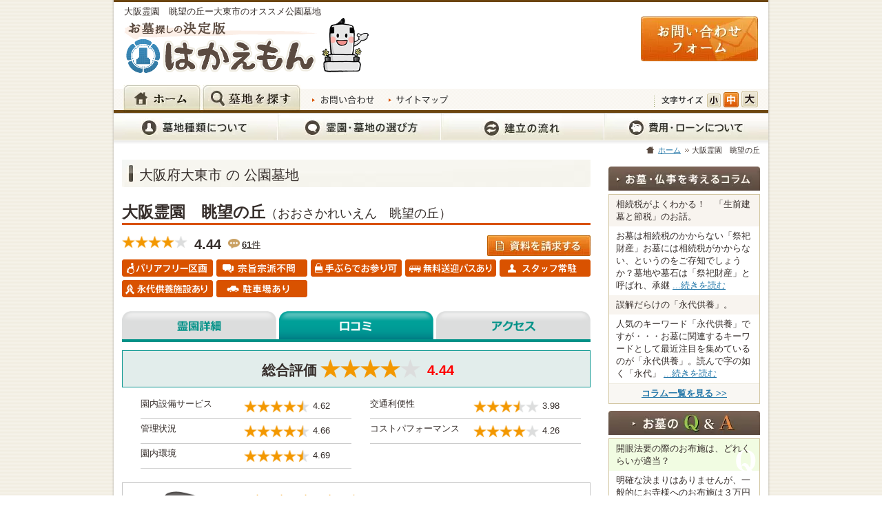

--- FILE ---
content_type: text/html; charset=UTF-8
request_url: https://hakaemon.com/search/detail/248/kuchikomi
body_size: 11153
content:
<!DOCTYPE html>
<html>
<head>
    <!-- Global site tag (gtag.js) - Google Ads: 476134479 -->
    <script async src="https://www.googletagmanager.com/gtag/js?id=AW-476134479"></script>
    <script> window.dataLayer = window.dataLayer || []; function gtag(){dataLayer.push(arguments);}
        gtag('js', new Date()); gtag('config', 'AW-476134479');
    </script>

    <!-- Yahoo サイトジェネラルタグ -->
    <script async src="https://s.yimg.jp/images/listing/tool/cv/ytag.js"></script>
    <script>
        window.yjDataLayer = window.yjDataLayer || [];
        function ytag() { yjDataLayer.push(arguments); }
        ytag({"type":"ycl_cookie"});
    </script>

    
    <meta http-equiv="content-type" content="text/html; charset=utf-8"/>
    <meta http-equiv="content-style-Type" content="text/css; charset=utf-8"/>
    <meta http-equiv="content-script-Type" content="text/javascript"/>
    <meta http-equiv="X-UA-Compatible" content="IE=edge">
    <meta name="viewport" content="width=480">
    <meta name="keywords" content="大東市,大阪霊園　眺望の丘,霊園,墓地,公園墓地,大阪,価格"/>
    <meta name="description"
          content="お墓探しの決定版 はかえもんがご案内する、全区画永代供養付き霊園「大阪霊園　眺望の丘」の最新情報。墓地価格（永代使用料）、石碑価格、交通アクセスなどを掲載しています。"/>
    <meta name="robots" content="index,follow"/>
    <!-- CSRF Token -->
    <meta name="csrf-token" content="AYKivAcyBfkRuAuwR8G9zCk1x5aAAqpLvIG7j2tm">

    <title>大阪霊園　眺望の丘ー大阪府大東市のオススメ公園墓地｜お墓探しの決定版 はかえもん</title>

    <link rel="stylesheet" type="text/css" href="/css/common.css" media="screen,print"/>
        <link rel="stylesheet" type="text/css" href="/css/search.css" />
    <link rel="stylesheet" type="text/css" href="/css/galleriffic.css" />
    <link rel="stylesheet" type="text/css" href="/css/sp.css" media="screen,print"/>
    <link rel="stylesheet" type="text/css" href="/css/sp2.css" media="screen,print"/>
    <script type="text/javascript" src="/js/jquery-2.2.4.min.js"></script>
</head>
<body id="detail" class="search">
<div id="wrapper">
    <!-- ▼ヘッダー▼ -->
    <div id="header" class="clearfix">
        <div id="headTop" class="clearfix">
            <!-- ===== スマホナビ ===== -->
            <div id="spmenu">
                <div id="spmenubar"><span id="open" style="display: inline;">三</span><span id="close"
                                                                                           style="display: none;">×</span>
                </div>
                <div id="toplevelmenu" style="display: none;">
                    <div class="spmenu-sub open">
                        <div class="secondlevelmenu" style="display: block;">
                            <a class="second" href="/">→ ホーム</a>
                            <a class="second" href="/search/">→ 墓地を探す</a>
                        </div>
                    </div>
                    <div class="minamiurawa spmenu-sub dspnone">
                        <p class="first"><span class="down" style="display: inline;">▼</span><span class="up"
                                                                                                   style="display: none;">▲</span>
                            お墓について</p>
                        <div class="secondlevelmenu" style="display: none;">
                            <a class="second" href="https://hakaemon.com/kind">→ 墓地種類について </a>
                            <a class="second" href="https://hakaemon.com/choose">→ 霊園・墓地の選び方</a>
                            <a class="second" href="https://hakaemon.com/flow">→ 建立の流れ</a>
                            <a class="second" href="https://hakaemon.com/fexpense">→ 費用・ローンについて</a>
                        </div>
                    </div>
                    <div class="spmenu-sub open">
                        <div class="secondlevelmenu" style="display: block;">
                            <a class="second" href="/news/">→ 新着情報</a>
                            <a class="second" href="/company/">→ 運営会社</a>
                        </div>
                    </div>

                    <div class="wakoo spmenu-sub dspnone">
                        <p class="first"><span class="down">▼</span><span class="up">▲</span> こだわりの霊園特集</p>
                        <div class="secondlevelmenu">
                            <a class="second" href="/kodawari/">→ 永代供養のできる霊園</a>
                            <a class="second" href="/kodawari/100ika/">→ 総額100万円以下でお墓を建てられる霊園</a>
                            <a class="second" href="/kodawari/fumon/">→ 宗旨宗派不問の霊園</a>
                            <a class="second" href="/kodawari/kuruma/">→ 車がなくてもお参りできる霊園</a>
                        </div>
                    </div>

                    <div class="wakoo spmenu-sub dspnone">
                        <p class="first"><span class="down">▼</span><span class="up">▲</span> お墓・仏事を考えるコラム</p>
                        <div class="secondlevelmenu">
                            <a class="second" href="https://hakaemon.com/column">→ お墓・仏事を考えるコラム</a>
                            <a class="second" href="https://hakaemon.com/column_detail/6">→ 「生前建墓と節税」のお話。</a>
                            <a class="second" href="https://hakaemon.com/column_detail/2">→ 誤解だらけの「永代供養」。</a>
                            <a class="second" href="https://hakaemon.com/column_detail/3">→ 「永代供養」イコール納骨堂は間違いです。</a>
                        </div>
                    </div>

                    <div class="spmenu-sub open">
                        <div class="secondlevelmenu" style="display: block;">
                            <a class="second" href="/contact/">→ お問い合わせ・資料請求</a>
                            <a class="second" href="https://hakaemon.com/faq">→ お墓のQ&amp;A</a>
                            <a class="second" href="/privacy/">→ プライバシーポリシー</a>
                            <a class="second" href="https://hakaemon.com/sitemap">→ サイトマップ</a>
                        </div>
                    </div>

                </div>
            </div>
            <div id="spmenuback" style="display: none;"></div>

            <div id="headTopIn">
                                    <h1>大阪霊園　眺望の丘ー大東市のオススメ公園墓地</h1>
                                <div class="logo"><a href="/"><img src="/img/common/logo.gif" alt="お墓探しの決定版 はかえもん"></a></div>
            </div>
            <div id="headContact" class="clearfix d-pc">
                <p class="rollover"><a href="/contact/"><img src="/img/common/bt_material.jpg" alt=""></a>
                </p>
            </div>
        </div>
        <div id="headNaviWrap" class="clearfix">
            <ul id="headNavi01" class="hNavi0101 clearfix">
                <li id="hNavi0101">
                                            <a href="/"><img src="/img/common/bt_header_navi_01_01.jpg" alt="ホーム"></a>
                                    </li>
                <li id="hNavi0102">
                                            <a href="/search/"><img src="/img/common/bt_header_navi_01_02.jpg" alt="墓地を探す"></a>
                                    </li>
            </ul>
            <ul id="headNavi02" class="clearfix">
                <li id="hNavi0201"><a href="/contact/"><img src="/img/common/bt_header_navi_02_01.gif" alt="お問い合わせ"></a>
                </li>
                <li id="hNavi0202"><a href="/sitemap/"><img src="/img/common/bt_header_navi_02_02.gif" alt="サイトマップ"></a>
                </li>
            </ul>
        </div>
        <dl id="fontSizeWrap" class="clearfix">
            <dt><img src="/img/common/txt_header_03.gif" alt="文字サイズ"></dt>
            <dd>
                <ul id="fontSize" class="clearfix">
                    <li id="fontS"><img src="/img/common/bt_font_small.gif" alt="小"></li>
                    <li id="fontM"><img src="/img/common/bt_font_medium.gif" alt="中"></li>
                    <li id="fontL"><img src="/img/common/bt_font_large.gif" alt="大"></li>
                </ul>
            </dd>
        </dl>
    </div>
    <!-- ▲ヘッダー▲ -->

    <!-- ▼メインイメージ▼ -->
        <!-- ▲メインイメージ▲ -->

    <!-- ▼ナビゲーション▼ -->
    <ul id="globalNavi" class="gNavi00 clearfix">
        <li id="gNavi01">
                    <a href="/kind/"><img src="/img/common/bt_global_navi_01.jpg" alt="墓地種類について"></a>
                </li>
        <li id="gNavi03">
                        <a href="/choose/"><img src="/img/common/bt_global_navi_03.jpg" alt="霊園・墓地の選び方"></a>
                </li>
        <li id="gNavi02">
                    <a href="/flow/"><img src="/img/common/bt_global_navi_02.jpg" alt="建立の流れ"></a>
                </li>
        <li id="gNavi04">
                    <a href="/fexpense/"><img src="/img/common/bt_global_navi_04.jpg" alt="費用・ローンについて"></a>
                </li>
    </ul>
    <!-- ▲ナビゲーション▲ -->

    <!-- ▼コンテンツ▼ -->
    <div id="content" class="clearfix">
                    <ol id="topicPath" class="clear">
        <li><a href="/"><img src="/img/common/icon_topic_path.gif" alt="">ホーム</a></li>
        <li>大阪霊園　眺望の丘</li>
    </ol>
            <div id="firstCol">
        <h2 class="txtTtl">大阪府大東市 の
                            公園墓地
                                            </h2>
        <h3>大阪霊園　眺望の丘<span>（おおさかれいえん　眺望の丘）</span></h3>
        <ul class="review">
            <li>
                <div class="wp-icon-star clearfix" style="width: 100px; float: left">
                    <div class="wp-icon-star clearfix" >
    <ul>
                                    <li><img src="/img/review/star1.png"></li>
                                                <li><img src="/img/review/star1.png"></li>
                                                <li><img src="/img/review/star1.png"></li>
                                                <li><img src="/img/review/star1.png"></li>
                                                <li><img src="/img/review/star0.png"></li>
                        </ul>
</div>
                </div>
            </li>
            <li class="star">
                <span>4.44</span>
            </li>
            <li class="mouth ">
                <img src="/img/review/bubble.png" alt=""><a><span>61</span>件</a>
            </li>
            <li class="print"><a href="#" class="set-choice-cemetery" data-cemetery="248"><img src="/img/search/bt_search_material.jpg" alt="資料を請求する"></a></li>
        </ul>
        <ul id="iconList" class="clearfix">
                            <li><img src="/img/search/icon_search_01.gif" alt="バリアフリー区画"></li>
                                        <li><img src="/img/search/icon_search_02.gif" alt="宗旨宗派不問"></li>
                                                    <li><img src="/img/search/icon_search_04.gif" alt="手ぶらでお参り可"></li>
                                        <li><img src="/img/search/icon_search_05.gif" alt="無料送迎バスあり"></li>
                                        <li><img src="/img/search/icon_search_06.gif" alt="スタッフ常駐"></li>
                                        <li><img src="/img/search/icon_search_07.gif" alt="永代供養施設あり"></li>
                                        <li><img src="/img/search/icon_search_08.gif" alt="駐車場あり"></li>
                    </ul>
        <ul class="detail_menu">
            <li><a href="https://hakaemon.com/search/detail/248"><img src="/img/search/tab_detail_off.png" alt="" class="d-pc"><img src="/img/search/tab_detail_sp_off.png" alt="" class="d-sp"></a></li>
            <li><a href="https://hakaemon.com/search/detail/248/kuchikomi"><img src="/img/search/tab_review_on.png" alt="" class="d-pc"><img src="/img/search/tab_review_sp_on.png" alt="" class="d-sp"></a></li>
            <li><a href="https://hakaemon.com/search/detail/248/map"><img src="/img/search/tab_access_off.png" alt="" class="d-pc"><img src="/img/search/tab_access_sp_off.png" alt="" class="d-sp"></a></li>
        </ul>

        <div class="total-score">
            <div class="total-score-list">
                <div class="total-score-list-text">総合評価</div>
                <div>
                    <div style="width: 150px;">
                        <div class="wp-icon-star clearfix" >
    <ul>
                                    <li><img src="/img/review/star1.png"></li>
                                                <li><img src="/img/review/star1.png"></li>
                                                <li><img src="/img/review/star1.png"></li>
                                                <li><img src="/img/review/star1.png"></li>
                                                <li><img src="/img/review/star0.png"></li>
                        </ul>
</div>
                    </div>
                </div>
                <div class="total-score-list-text"><span>4.44</span></div>
            </div>
        </div>
        <div class="total-score_detail">
            <dl>
                <dt>園内設備サービス</dt>
                <dd>
                    <div style="width: 100px; float: left">
                        <div class="wp-icon-star clearfix" >
    <ul>
                                    <li><img src="/img/review/star1.png"></li>
                                                <li><img src="/img/review/star1.png"></li>
                                                <li><img src="/img/review/star1.png"></li>
                                                <li><img src="/img/review/star1.png"></li>
                                                <li><img src="/img/review/star0.5.png"></li>
                        </ul>
</div>
                    </div>
                    <span>4.62</span>
                </dd>
            </dl>
            <dl>
                <dt>交通利便性</dt>
                <dd>
                    <div style="width: 100px; float: left">
                        <div class="wp-icon-star clearfix" >
    <ul>
                                    <li><img src="/img/review/star1.png"></li>
                                                <li><img src="/img/review/star1.png"></li>
                                                <li><img src="/img/review/star1.png"></li>
                                                <li><img src="/img/review/star0.5.png"></li>
                                                <li><img src="/img/review/star0.png"></li>
                        </ul>
</div>
                    </div>
                    <span>3.98</span>
                </dd>
            </dl>
            <dl>
                <dt>管理状況</dt>
                <dd>
                    <div style="width: 100px; float: left">
                        <div class="wp-icon-star clearfix" >
    <ul>
                                    <li><img src="/img/review/star1.png"></li>
                                                <li><img src="/img/review/star1.png"></li>
                                                <li><img src="/img/review/star1.png"></li>
                                                <li><img src="/img/review/star1.png"></li>
                                                <li><img src="/img/review/star0.5.png"></li>
                        </ul>
</div>
                    </div>
                    <span>4.66</span>
                </dd>
            </dl>
            <dl>
                <dt>コストパフォーマンス</dt>
                <dd>
                    <div style="width: 100px; float: left">
                        <div class="wp-icon-star clearfix" >
    <ul>
                                    <li><img src="/img/review/star1.png"></li>
                                                <li><img src="/img/review/star1.png"></li>
                                                <li><img src="/img/review/star1.png"></li>
                                                <li><img src="/img/review/star1.png"></li>
                                                <li><img src="/img/review/star0.png"></li>
                        </ul>
</div>
                    </div>
                    <span>4.26</span>
                </dd>
            </dl>
            <dl>
                <dt>園内環境</dt>
                <dd>
                    <div style="width: 100px; float: left">
                        <div class="wp-icon-star clearfix" >
    <ul>
                                    <li><img src="/img/review/star1.png"></li>
                                                <li><img src="/img/review/star1.png"></li>
                                                <li><img src="/img/review/star1.png"></li>
                                                <li><img src="/img/review/star1.png"></li>
                                                <li><img src="/img/review/star0.5.png"></li>
                        </ul>
</div>
                    </div>
                    <span>4.69</span>
                </dd>
            </dl>
        </div>

                <a href="https://hakaemon.com/search/detail/kuchikomi/476" class="kuchikomi-list">
            <div class="kuchikomi-box">
                <div class="score-top">
                    <div class="avatar">
                                                    <img src="/img/review/60_1.png" alt="60代／男性">
                                                <p>60代／男性</p>
                    </div>
                    <div class="score-top_right">
                                                <div class="total-score">
                            総合評価
                            <div style="width: 180px; float: left">
                                <div class="wp-icon-star clearfix" >
    <ul>
                                    <li><img src="/img/review/star1.png"></li>
                                                <li><img src="/img/review/star1.png"></li>
                                                <li><img src="/img/review/star1.png"></li>
                                                <li><img src="/img/review/star1.png"></li>
                                                <li><img src="/img/review/star0.5.png"></li>
                        </ul>
</div>
                            </div>
                            <span>4.8</span>
                        </div>
                        <h4>景観がすばらしい</h4>
                    </div>
                </div><!--/score-top-->

                <div class="total-score_detail">
                    <dl>
                        <dt>園内設備サービス</dt>
                        <dd>
                            <div style="width: 100px; float: left">
                                <div class="wp-icon-star clearfix" >
    <ul>
                                    <li><img src="/img/review/star1.png"></li>
                                                <li><img src="/img/review/star1.png"></li>
                                                <li><img src="/img/review/star1.png"></li>
                                                <li><img src="/img/review/star1.png"></li>
                                                <li><img src="/img/review/star1.png"></li>
                        </ul>
</div>
                            </div>
                            <span>5.0</span>
                        </dd>
                    </dl>
                    <dl>
                        <dt>交通利便性</dt>
                        <dd>
                            <div style="width: 100px; float: left">
                                <div class="wp-icon-star clearfix" >
    <ul>
                                    <li><img src="/img/review/star1.png"></li>
                                                <li><img src="/img/review/star1.png"></li>
                                                <li><img src="/img/review/star1.png"></li>
                                                <li><img src="/img/review/star1.png"></li>
                                                <li><img src="/img/review/star0.png"></li>
                        </ul>
</div>
                            </div>
                            <span>4.0</span>
                        </dd>
                    </dl>
                    <dl>
                        <dt>管理状況</dt>
                        <dd>
                            <div style="width: 100px; float: left">
                                <div class="wp-icon-star clearfix" >
    <ul>
                                    <li><img src="/img/review/star1.png"></li>
                                                <li><img src="/img/review/star1.png"></li>
                                                <li><img src="/img/review/star1.png"></li>
                                                <li><img src="/img/review/star1.png"></li>
                                                <li><img src="/img/review/star1.png"></li>
                        </ul>
</div>
                            </div>
                            <span>5.0</span>
                        </dd>
                    </dl>
                    <dl>
                        <dt>コストパフォーマンス</dt>
                        <dd>
                            <div style="width: 100px; float: left">
                                <div class="wp-icon-star clearfix" >
    <ul>
                                    <li><img src="/img/review/star1.png"></li>
                                                <li><img src="/img/review/star1.png"></li>
                                                <li><img src="/img/review/star1.png"></li>
                                                <li><img src="/img/review/star1.png"></li>
                                                <li><img src="/img/review/star1.png"></li>
                        </ul>
</div>
                            </div>
                            <span>5.0</span>
                        </dd>
                    </dl>
                    <dl>
                        <dt>園内環境</dt>
                        <dd>
                            <div style="width: 100px; float: left">
                                <div class="wp-icon-star clearfix" >
    <ul>
                                    <li><img src="/img/review/star1.png"></li>
                                                <li><img src="/img/review/star1.png"></li>
                                                <li><img src="/img/review/star1.png"></li>
                                                <li><img src="/img/review/star1.png"></li>
                                                <li><img src="/img/review/star1.png"></li>
                        </ul>
</div>
                            </div>
                            <span>5.0</span>
                        </dd>
                    </dl>
                </div>

                <div class="total-score_comment">
                    景観がすばらしく、ご担当者(向井さん)のご対応もすごく良かったです。...
                    <div class="next">もっとみる＞＞</div>
                </div>
            </div><!--/score-box-->
        </a>
                <a href="https://hakaemon.com/search/detail/kuchikomi/475" class="kuchikomi-list">
            <div class="kuchikomi-box">
                <div class="score-top">
                    <div class="avatar">
                                                    <img src="/img/review/50_1.png" alt="50代／男性">
                                                <p>50代／男性</p>
                    </div>
                    <div class="score-top_right">
                                                <div class="total-score">
                            総合評価
                            <div style="width: 180px; float: left">
                                <div class="wp-icon-star clearfix" >
    <ul>
                                    <li><img src="/img/review/star1.png"></li>
                                                <li><img src="/img/review/star1.png"></li>
                                                <li><img src="/img/review/star1.png"></li>
                                                <li><img src="/img/review/star1.png"></li>
                                                <li><img src="/img/review/star0.5.png"></li>
                        </ul>
</div>
                            </div>
                            <span>4.6</span>
                        </div>
                        <h4>バス送迎</h4>
                    </div>
                </div><!--/score-top-->

                <div class="total-score_detail">
                    <dl>
                        <dt>園内設備サービス</dt>
                        <dd>
                            <div style="width: 100px; float: left">
                                <div class="wp-icon-star clearfix" >
    <ul>
                                    <li><img src="/img/review/star1.png"></li>
                                                <li><img src="/img/review/star1.png"></li>
                                                <li><img src="/img/review/star1.png"></li>
                                                <li><img src="/img/review/star1.png"></li>
                                                <li><img src="/img/review/star1.png"></li>
                        </ul>
</div>
                            </div>
                            <span>5.0</span>
                        </dd>
                    </dl>
                    <dl>
                        <dt>交通利便性</dt>
                        <dd>
                            <div style="width: 100px; float: left">
                                <div class="wp-icon-star clearfix" >
    <ul>
                                    <li><img src="/img/review/star1.png"></li>
                                                <li><img src="/img/review/star1.png"></li>
                                                <li><img src="/img/review/star1.png"></li>
                                                <li><img src="/img/review/star1.png"></li>
                                                <li><img src="/img/review/star0.png"></li>
                        </ul>
</div>
                            </div>
                            <span>4.0</span>
                        </dd>
                    </dl>
                    <dl>
                        <dt>管理状況</dt>
                        <dd>
                            <div style="width: 100px; float: left">
                                <div class="wp-icon-star clearfix" >
    <ul>
                                    <li><img src="/img/review/star1.png"></li>
                                                <li><img src="/img/review/star1.png"></li>
                                                <li><img src="/img/review/star1.png"></li>
                                                <li><img src="/img/review/star1.png"></li>
                                                <li><img src="/img/review/star1.png"></li>
                        </ul>
</div>
                            </div>
                            <span>5.0</span>
                        </dd>
                    </dl>
                    <dl>
                        <dt>コストパフォーマンス</dt>
                        <dd>
                            <div style="width: 100px; float: left">
                                <div class="wp-icon-star clearfix" >
    <ul>
                                    <li><img src="/img/review/star1.png"></li>
                                                <li><img src="/img/review/star1.png"></li>
                                                <li><img src="/img/review/star1.png"></li>
                                                <li><img src="/img/review/star1.png"></li>
                                                <li><img src="/img/review/star0.png"></li>
                        </ul>
</div>
                            </div>
                            <span>4.0</span>
                        </dd>
                    </dl>
                    <dl>
                        <dt>園内環境</dt>
                        <dd>
                            <div style="width: 100px; float: left">
                                <div class="wp-icon-star clearfix" >
    <ul>
                                    <li><img src="/img/review/star1.png"></li>
                                                <li><img src="/img/review/star1.png"></li>
                                                <li><img src="/img/review/star1.png"></li>
                                                <li><img src="/img/review/star1.png"></li>
                                                <li><img src="/img/review/star1.png"></li>
                        </ul>
</div>
                            </div>
                            <span>5.0</span>
                        </dd>
                    </dl>
                </div>

                <div class="total-score_comment">
                    バス送迎を、東生駒～生駒～霊園としてもらえるとありがたいです。...
                    <div class="next">もっとみる＞＞</div>
                </div>
            </div><!--/score-box-->
        </a>
                <a href="https://hakaemon.com/search/detail/kuchikomi/474" class="kuchikomi-list">
            <div class="kuchikomi-box">
                <div class="score-top">
                    <div class="avatar">
                                                    <img src="/img/review/70_2.png" alt="70代／女性">
                                                <p>70代／女性</p>
                    </div>
                    <div class="score-top_right">
                                                <div class="total-score">
                            総合評価
                            <div style="width: 180px; float: left">
                                <div class="wp-icon-star clearfix" >
    <ul>
                                    <li><img src="/img/review/star1.png"></li>
                                                <li><img src="/img/review/star1.png"></li>
                                                <li><img src="/img/review/star1.png"></li>
                                                <li><img src="/img/review/star1.png"></li>
                                                <li><img src="/img/review/star1.png"></li>
                        </ul>
</div>
                            </div>
                            <span>5</span>
                        </div>
                        <h4>採点のみ</h4>
                    </div>
                </div><!--/score-top-->

                <div class="total-score_detail">
                    <dl>
                        <dt>園内設備サービス</dt>
                        <dd>
                            <div style="width: 100px; float: left">
                                <div class="wp-icon-star clearfix" >
    <ul>
                                    <li><img src="/img/review/star1.png"></li>
                                                <li><img src="/img/review/star1.png"></li>
                                                <li><img src="/img/review/star1.png"></li>
                                                <li><img src="/img/review/star1.png"></li>
                                                <li><img src="/img/review/star1.png"></li>
                        </ul>
</div>
                            </div>
                            <span>5.0</span>
                        </dd>
                    </dl>
                    <dl>
                        <dt>交通利便性</dt>
                        <dd>
                            <div style="width: 100px; float: left">
                                <div class="wp-icon-star clearfix" >
    <ul>
                                    <li><img src="/img/review/star1.png"></li>
                                                <li><img src="/img/review/star1.png"></li>
                                                <li><img src="/img/review/star1.png"></li>
                                                <li><img src="/img/review/star1.png"></li>
                                                <li><img src="/img/review/star1.png"></li>
                        </ul>
</div>
                            </div>
                            <span>5.0</span>
                        </dd>
                    </dl>
                    <dl>
                        <dt>管理状況</dt>
                        <dd>
                            <div style="width: 100px; float: left">
                                <div class="wp-icon-star clearfix" >
    <ul>
                                    <li><img src="/img/review/star1.png"></li>
                                                <li><img src="/img/review/star1.png"></li>
                                                <li><img src="/img/review/star1.png"></li>
                                                <li><img src="/img/review/star1.png"></li>
                                                <li><img src="/img/review/star1.png"></li>
                        </ul>
</div>
                            </div>
                            <span>5.0</span>
                        </dd>
                    </dl>
                    <dl>
                        <dt>コストパフォーマンス</dt>
                        <dd>
                            <div style="width: 100px; float: left">
                                <div class="wp-icon-star clearfix" >
    <ul>
                                    <li><img src="/img/review/star1.png"></li>
                                                <li><img src="/img/review/star1.png"></li>
                                                <li><img src="/img/review/star1.png"></li>
                                                <li><img src="/img/review/star1.png"></li>
                                                <li><img src="/img/review/star1.png"></li>
                        </ul>
</div>
                            </div>
                            <span>5.0</span>
                        </dd>
                    </dl>
                    <dl>
                        <dt>園内環境</dt>
                        <dd>
                            <div style="width: 100px; float: left">
                                <div class="wp-icon-star clearfix" >
    <ul>
                                    <li><img src="/img/review/star1.png"></li>
                                                <li><img src="/img/review/star1.png"></li>
                                                <li><img src="/img/review/star1.png"></li>
                                                <li><img src="/img/review/star1.png"></li>
                                                <li><img src="/img/review/star1.png"></li>
                        </ul>
</div>
                            </div>
                            <span>5.0</span>
                        </dd>
                    </dl>
                </div>

                <div class="total-score_comment">
                    採点のみの評価です。...
                    <div class="next">もっとみる＞＞</div>
                </div>
            </div><!--/score-box-->
        </a>
                <a href="https://hakaemon.com/search/detail/kuchikomi/473" class="kuchikomi-list">
            <div class="kuchikomi-box">
                <div class="score-top">
                    <div class="avatar">
                                                    <img src="/img/review/50_1.png" alt="50代／男性">
                                                <p>50代／男性</p>
                    </div>
                    <div class="score-top_right">
                                                <div class="total-score">
                            総合評価
                            <div style="width: 180px; float: left">
                                <div class="wp-icon-star clearfix" >
    <ul>
                                    <li><img src="/img/review/star1.png"></li>
                                                <li><img src="/img/review/star1.png"></li>
                                                <li><img src="/img/review/star1.png"></li>
                                                <li><img src="/img/review/star1.png"></li>
                                                <li><img src="/img/review/star0.5.png"></li>
                        </ul>
</div>
                            </div>
                            <span>4.8</span>
                        </div>
                        <h4>採点のみ</h4>
                    </div>
                </div><!--/score-top-->

                <div class="total-score_detail">
                    <dl>
                        <dt>園内設備サービス</dt>
                        <dd>
                            <div style="width: 100px; float: left">
                                <div class="wp-icon-star clearfix" >
    <ul>
                                    <li><img src="/img/review/star1.png"></li>
                                                <li><img src="/img/review/star1.png"></li>
                                                <li><img src="/img/review/star1.png"></li>
                                                <li><img src="/img/review/star1.png"></li>
                                                <li><img src="/img/review/star1.png"></li>
                        </ul>
</div>
                            </div>
                            <span>5.0</span>
                        </dd>
                    </dl>
                    <dl>
                        <dt>交通利便性</dt>
                        <dd>
                            <div style="width: 100px; float: left">
                                <div class="wp-icon-star clearfix" >
    <ul>
                                    <li><img src="/img/review/star1.png"></li>
                                                <li><img src="/img/review/star1.png"></li>
                                                <li><img src="/img/review/star1.png"></li>
                                                <li><img src="/img/review/star1.png"></li>
                                                <li><img src="/img/review/star0.png"></li>
                        </ul>
</div>
                            </div>
                            <span>4.0</span>
                        </dd>
                    </dl>
                    <dl>
                        <dt>管理状況</dt>
                        <dd>
                            <div style="width: 100px; float: left">
                                <div class="wp-icon-star clearfix" >
    <ul>
                                    <li><img src="/img/review/star1.png"></li>
                                                <li><img src="/img/review/star1.png"></li>
                                                <li><img src="/img/review/star1.png"></li>
                                                <li><img src="/img/review/star1.png"></li>
                                                <li><img src="/img/review/star1.png"></li>
                        </ul>
</div>
                            </div>
                            <span>5.0</span>
                        </dd>
                    </dl>
                    <dl>
                        <dt>コストパフォーマンス</dt>
                        <dd>
                            <div style="width: 100px; float: left">
                                <div class="wp-icon-star clearfix" >
    <ul>
                                    <li><img src="/img/review/star1.png"></li>
                                                <li><img src="/img/review/star1.png"></li>
                                                <li><img src="/img/review/star1.png"></li>
                                                <li><img src="/img/review/star1.png"></li>
                                                <li><img src="/img/review/star1.png"></li>
                        </ul>
</div>
                            </div>
                            <span>5.0</span>
                        </dd>
                    </dl>
                    <dl>
                        <dt>園内環境</dt>
                        <dd>
                            <div style="width: 100px; float: left">
                                <div class="wp-icon-star clearfix" >
    <ul>
                                    <li><img src="/img/review/star1.png"></li>
                                                <li><img src="/img/review/star1.png"></li>
                                                <li><img src="/img/review/star1.png"></li>
                                                <li><img src="/img/review/star1.png"></li>
                                                <li><img src="/img/review/star1.png"></li>
                        </ul>
</div>
                            </div>
                            <span>5.0</span>
                        </dd>
                    </dl>
                </div>

                <div class="total-score_comment">
                    採点のみの評価です。...
                    <div class="next">もっとみる＞＞</div>
                </div>
            </div><!--/score-box-->
        </a>
                <a href="https://hakaemon.com/search/detail/kuchikomi/472" class="kuchikomi-list">
            <div class="kuchikomi-box">
                <div class="score-top">
                    <div class="avatar">
                                                    <img src="/img/review/80_1.png" alt="80代／男性">
                                                <p>80代／男性</p>
                    </div>
                    <div class="score-top_right">
                                                <div class="total-score">
                            総合評価
                            <div style="width: 180px; float: left">
                                <div class="wp-icon-star clearfix" >
    <ul>
                                    <li><img src="/img/review/star1.png"></li>
                                                <li><img src="/img/review/star1.png"></li>
                                                <li><img src="/img/review/star1.png"></li>
                                                <li><img src="/img/review/star1.png"></li>
                                                <li><img src="/img/review/star0.5.png"></li>
                        </ul>
</div>
                            </div>
                            <span>4.8</span>
                        </div>
                        <h4>採点のみ</h4>
                    </div>
                </div><!--/score-top-->

                <div class="total-score_detail">
                    <dl>
                        <dt>園内設備サービス</dt>
                        <dd>
                            <div style="width: 100px; float: left">
                                <div class="wp-icon-star clearfix" >
    <ul>
                                    <li><img src="/img/review/star1.png"></li>
                                                <li><img src="/img/review/star1.png"></li>
                                                <li><img src="/img/review/star1.png"></li>
                                                <li><img src="/img/review/star1.png"></li>
                                                <li><img src="/img/review/star1.png"></li>
                        </ul>
</div>
                            </div>
                            <span>5.0</span>
                        </dd>
                    </dl>
                    <dl>
                        <dt>交通利便性</dt>
                        <dd>
                            <div style="width: 100px; float: left">
                                <div class="wp-icon-star clearfix" >
    <ul>
                                    <li><img src="/img/review/star1.png"></li>
                                                <li><img src="/img/review/star1.png"></li>
                                                <li><img src="/img/review/star1.png"></li>
                                                <li><img src="/img/review/star1.png"></li>
                                                <li><img src="/img/review/star0.png"></li>
                        </ul>
</div>
                            </div>
                            <span>4.0</span>
                        </dd>
                    </dl>
                    <dl>
                        <dt>管理状況</dt>
                        <dd>
                            <div style="width: 100px; float: left">
                                <div class="wp-icon-star clearfix" >
    <ul>
                                    <li><img src="/img/review/star1.png"></li>
                                                <li><img src="/img/review/star1.png"></li>
                                                <li><img src="/img/review/star1.png"></li>
                                                <li><img src="/img/review/star1.png"></li>
                                                <li><img src="/img/review/star1.png"></li>
                        </ul>
</div>
                            </div>
                            <span>5.0</span>
                        </dd>
                    </dl>
                    <dl>
                        <dt>コストパフォーマンス</dt>
                        <dd>
                            <div style="width: 100px; float: left">
                                <div class="wp-icon-star clearfix" >
    <ul>
                                    <li><img src="/img/review/star1.png"></li>
                                                <li><img src="/img/review/star1.png"></li>
                                                <li><img src="/img/review/star1.png"></li>
                                                <li><img src="/img/review/star1.png"></li>
                                                <li><img src="/img/review/star1.png"></li>
                        </ul>
</div>
                            </div>
                            <span>5.0</span>
                        </dd>
                    </dl>
                    <dl>
                        <dt>園内環境</dt>
                        <dd>
                            <div style="width: 100px; float: left">
                                <div class="wp-icon-star clearfix" >
    <ul>
                                    <li><img src="/img/review/star1.png"></li>
                                                <li><img src="/img/review/star1.png"></li>
                                                <li><img src="/img/review/star1.png"></li>
                                                <li><img src="/img/review/star1.png"></li>
                                                <li><img src="/img/review/star1.png"></li>
                        </ul>
</div>
                            </div>
                            <span>5.0</span>
                        </dd>
                    </dl>
                </div>

                <div class="total-score_comment">
                    採点のみの評価です。...
                    <div class="next">もっとみる＞＞</div>
                </div>
            </div><!--/score-box-->
        </a>
                <a href="https://hakaemon.com/search/detail/kuchikomi/471" class="kuchikomi-list">
            <div class="kuchikomi-box">
                <div class="score-top">
                    <div class="avatar">
                                                    <img src="/img/review/50_1.png" alt="50代／男性">
                                                <p>50代／男性</p>
                    </div>
                    <div class="score-top_right">
                                                <div class="total-score">
                            総合評価
                            <div style="width: 180px; float: left">
                                <div class="wp-icon-star clearfix" >
    <ul>
                                    <li><img src="/img/review/star1.png"></li>
                                                <li><img src="/img/review/star1.png"></li>
                                                <li><img src="/img/review/star1.png"></li>
                                                <li><img src="/img/review/star1.png"></li>
                                                <li><img src="/img/review/star0.5.png"></li>
                        </ul>
</div>
                            </div>
                            <span>4.6</span>
                        </div>
                        <h4>採点のみ</h4>
                    </div>
                </div><!--/score-top-->

                <div class="total-score_detail">
                    <dl>
                        <dt>園内設備サービス</dt>
                        <dd>
                            <div style="width: 100px; float: left">
                                <div class="wp-icon-star clearfix" >
    <ul>
                                    <li><img src="/img/review/star1.png"></li>
                                                <li><img src="/img/review/star1.png"></li>
                                                <li><img src="/img/review/star1.png"></li>
                                                <li><img src="/img/review/star1.png"></li>
                                                <li><img src="/img/review/star1.png"></li>
                        </ul>
</div>
                            </div>
                            <span>5.0</span>
                        </dd>
                    </dl>
                    <dl>
                        <dt>交通利便性</dt>
                        <dd>
                            <div style="width: 100px; float: left">
                                <div class="wp-icon-star clearfix" >
    <ul>
                                    <li><img src="/img/review/star1.png"></li>
                                                <li><img src="/img/review/star1.png"></li>
                                                <li><img src="/img/review/star1.png"></li>
                                                <li><img src="/img/review/star1.png"></li>
                                                <li><img src="/img/review/star0.png"></li>
                        </ul>
</div>
                            </div>
                            <span>4.0</span>
                        </dd>
                    </dl>
                    <dl>
                        <dt>管理状況</dt>
                        <dd>
                            <div style="width: 100px; float: left">
                                <div class="wp-icon-star clearfix" >
    <ul>
                                    <li><img src="/img/review/star1.png"></li>
                                                <li><img src="/img/review/star1.png"></li>
                                                <li><img src="/img/review/star1.png"></li>
                                                <li><img src="/img/review/star1.png"></li>
                                                <li><img src="/img/review/star1.png"></li>
                        </ul>
</div>
                            </div>
                            <span>5.0</span>
                        </dd>
                    </dl>
                    <dl>
                        <dt>コストパフォーマンス</dt>
                        <dd>
                            <div style="width: 100px; float: left">
                                <div class="wp-icon-star clearfix" >
    <ul>
                                    <li><img src="/img/review/star1.png"></li>
                                                <li><img src="/img/review/star1.png"></li>
                                                <li><img src="/img/review/star1.png"></li>
                                                <li><img src="/img/review/star1.png"></li>
                                                <li><img src="/img/review/star0.png"></li>
                        </ul>
</div>
                            </div>
                            <span>4.0</span>
                        </dd>
                    </dl>
                    <dl>
                        <dt>園内環境</dt>
                        <dd>
                            <div style="width: 100px; float: left">
                                <div class="wp-icon-star clearfix" >
    <ul>
                                    <li><img src="/img/review/star1.png"></li>
                                                <li><img src="/img/review/star1.png"></li>
                                                <li><img src="/img/review/star1.png"></li>
                                                <li><img src="/img/review/star1.png"></li>
                                                <li><img src="/img/review/star1.png"></li>
                        </ul>
</div>
                            </div>
                            <span>5.0</span>
                        </dd>
                    </dl>
                </div>

                <div class="total-score_comment">
                    採点のみの評価です。...
                    <div class="next">もっとみる＞＞</div>
                </div>
            </div><!--/score-box-->
        </a>
                <a href="https://hakaemon.com/search/detail/kuchikomi/466" class="kuchikomi-list">
            <div class="kuchikomi-box">
                <div class="score-top">
                    <div class="avatar">
                                                    <img src="/img/review/50_1.png" alt="50代／男性">
                                                <p>50代／男性</p>
                    </div>
                    <div class="score-top_right">
                                                <div class="total-score">
                            総合評価
                            <div style="width: 180px; float: left">
                                <div class="wp-icon-star clearfix" >
    <ul>
                                    <li><img src="/img/review/star1.png"></li>
                                                <li><img src="/img/review/star1.png"></li>
                                                <li><img src="/img/review/star1.png"></li>
                                                <li><img src="/img/review/star1.png"></li>
                                                <li><img src="/img/review/star0.5.png"></li>
                        </ul>
</div>
                            </div>
                            <span>4.6</span>
                        </div>
                        <h4>眺望が最高</h4>
                    </div>
                </div><!--/score-top-->

                <div class="total-score_detail">
                    <dl>
                        <dt>園内設備サービス</dt>
                        <dd>
                            <div style="width: 100px; float: left">
                                <div class="wp-icon-star clearfix" >
    <ul>
                                    <li><img src="/img/review/star1.png"></li>
                                                <li><img src="/img/review/star1.png"></li>
                                                <li><img src="/img/review/star1.png"></li>
                                                <li><img src="/img/review/star1.png"></li>
                                                <li><img src="/img/review/star1.png"></li>
                        </ul>
</div>
                            </div>
                            <span>5.0</span>
                        </dd>
                    </dl>
                    <dl>
                        <dt>交通利便性</dt>
                        <dd>
                            <div style="width: 100px; float: left">
                                <div class="wp-icon-star clearfix" >
    <ul>
                                    <li><img src="/img/review/star1.png"></li>
                                                <li><img src="/img/review/star1.png"></li>
                                                <li><img src="/img/review/star1.png"></li>
                                                <li><img src="/img/review/star0.png"></li>
                                                <li><img src="/img/review/star0.png"></li>
                        </ul>
</div>
                            </div>
                            <span>3.0</span>
                        </dd>
                    </dl>
                    <dl>
                        <dt>管理状況</dt>
                        <dd>
                            <div style="width: 100px; float: left">
                                <div class="wp-icon-star clearfix" >
    <ul>
                                    <li><img src="/img/review/star1.png"></li>
                                                <li><img src="/img/review/star1.png"></li>
                                                <li><img src="/img/review/star1.png"></li>
                                                <li><img src="/img/review/star1.png"></li>
                                                <li><img src="/img/review/star1.png"></li>
                        </ul>
</div>
                            </div>
                            <span>5.0</span>
                        </dd>
                    </dl>
                    <dl>
                        <dt>コストパフォーマンス</dt>
                        <dd>
                            <div style="width: 100px; float: left">
                                <div class="wp-icon-star clearfix" >
    <ul>
                                    <li><img src="/img/review/star1.png"></li>
                                                <li><img src="/img/review/star1.png"></li>
                                                <li><img src="/img/review/star1.png"></li>
                                                <li><img src="/img/review/star1.png"></li>
                                                <li><img src="/img/review/star1.png"></li>
                        </ul>
</div>
                            </div>
                            <span>5.0</span>
                        </dd>
                    </dl>
                    <dl>
                        <dt>園内環境</dt>
                        <dd>
                            <div style="width: 100px; float: left">
                                <div class="wp-icon-star clearfix" >
    <ul>
                                    <li><img src="/img/review/star1.png"></li>
                                                <li><img src="/img/review/star1.png"></li>
                                                <li><img src="/img/review/star1.png"></li>
                                                <li><img src="/img/review/star1.png"></li>
                                                <li><img src="/img/review/star1.png"></li>
                        </ul>
</div>
                            </div>
                            <span>5.0</span>
                        </dd>
                    </dl>
                </div>

                <div class="total-score_comment">
                    ・眺望は最高の墓地です
・担当の方も非常に親身です
・休憩所もくつろげてゆったりして綺麗です
・シャトルバスも充実...
                    <div class="next">もっとみる＞＞</div>
                </div>
            </div><!--/score-box-->
        </a>
                <a href="https://hakaemon.com/search/detail/kuchikomi/465" class="kuchikomi-list">
            <div class="kuchikomi-box">
                <div class="score-top">
                    <div class="avatar">
                                                    <img src="/img/review/60_1.png" alt="60代／男性">
                                                <p>60代／男性</p>
                    </div>
                    <div class="score-top_right">
                                                <div class="total-score">
                            総合評価
                            <div style="width: 180px; float: left">
                                <div class="wp-icon-star clearfix" >
    <ul>
                                    <li><img src="/img/review/star1.png"></li>
                                                <li><img src="/img/review/star1.png"></li>
                                                <li><img src="/img/review/star1.png"></li>
                                                <li><img src="/img/review/star1.png"></li>
                                                <li><img src="/img/review/star1.png"></li>
                        </ul>
</div>
                            </div>
                            <span>5</span>
                        </div>
                        <h4>眺めが良い</h4>
                    </div>
                </div><!--/score-top-->

                <div class="total-score_detail">
                    <dl>
                        <dt>園内設備サービス</dt>
                        <dd>
                            <div style="width: 100px; float: left">
                                <div class="wp-icon-star clearfix" >
    <ul>
                                    <li><img src="/img/review/star1.png"></li>
                                                <li><img src="/img/review/star1.png"></li>
                                                <li><img src="/img/review/star1.png"></li>
                                                <li><img src="/img/review/star1.png"></li>
                                                <li><img src="/img/review/star1.png"></li>
                        </ul>
</div>
                            </div>
                            <span>5.0</span>
                        </dd>
                    </dl>
                    <dl>
                        <dt>交通利便性</dt>
                        <dd>
                            <div style="width: 100px; float: left">
                                <div class="wp-icon-star clearfix" >
    <ul>
                                    <li><img src="/img/review/star1.png"></li>
                                                <li><img src="/img/review/star1.png"></li>
                                                <li><img src="/img/review/star1.png"></li>
                                                <li><img src="/img/review/star1.png"></li>
                                                <li><img src="/img/review/star1.png"></li>
                        </ul>
</div>
                            </div>
                            <span>5.0</span>
                        </dd>
                    </dl>
                    <dl>
                        <dt>管理状況</dt>
                        <dd>
                            <div style="width: 100px; float: left">
                                <div class="wp-icon-star clearfix" >
    <ul>
                                    <li><img src="/img/review/star1.png"></li>
                                                <li><img src="/img/review/star1.png"></li>
                                                <li><img src="/img/review/star1.png"></li>
                                                <li><img src="/img/review/star1.png"></li>
                                                <li><img src="/img/review/star1.png"></li>
                        </ul>
</div>
                            </div>
                            <span>5.0</span>
                        </dd>
                    </dl>
                    <dl>
                        <dt>コストパフォーマンス</dt>
                        <dd>
                            <div style="width: 100px; float: left">
                                <div class="wp-icon-star clearfix" >
    <ul>
                                    <li><img src="/img/review/star1.png"></li>
                                                <li><img src="/img/review/star1.png"></li>
                                                <li><img src="/img/review/star1.png"></li>
                                                <li><img src="/img/review/star1.png"></li>
                                                <li><img src="/img/review/star1.png"></li>
                        </ul>
</div>
                            </div>
                            <span>5.0</span>
                        </dd>
                    </dl>
                    <dl>
                        <dt>園内環境</dt>
                        <dd>
                            <div style="width: 100px; float: left">
                                <div class="wp-icon-star clearfix" >
    <ul>
                                    <li><img src="/img/review/star1.png"></li>
                                                <li><img src="/img/review/star1.png"></li>
                                                <li><img src="/img/review/star1.png"></li>
                                                <li><img src="/img/review/star1.png"></li>
                                                <li><img src="/img/review/star1.png"></li>
                        </ul>
</div>
                            </div>
                            <span>5.0</span>
                        </dd>
                    </dl>
                </div>

                <div class="total-score_comment">
                    眺めの良い綺麗な霊園です。...
                    <div class="next">もっとみる＞＞</div>
                </div>
            </div><!--/score-box-->
        </a>
                <a href="https://hakaemon.com/search/detail/kuchikomi/464" class="kuchikomi-list">
            <div class="kuchikomi-box">
                <div class="score-top">
                    <div class="avatar">
                                                    <img src="/img/review/50_1.png" alt="50代／男性">
                                                <p>50代／男性</p>
                    </div>
                    <div class="score-top_right">
                                                <div class="total-score">
                            総合評価
                            <div style="width: 180px; float: left">
                                <div class="wp-icon-star clearfix" >
    <ul>
                                    <li><img src="/img/review/star1.png"></li>
                                                <li><img src="/img/review/star1.png"></li>
                                                <li><img src="/img/review/star1.png"></li>
                                                <li><img src="/img/review/star1.png"></li>
                                                <li><img src="/img/review/star1.png"></li>
                        </ul>
</div>
                            </div>
                            <span>5</span>
                        </div>
                        <h4>採点のみ</h4>
                    </div>
                </div><!--/score-top-->

                <div class="total-score_detail">
                    <dl>
                        <dt>園内設備サービス</dt>
                        <dd>
                            <div style="width: 100px; float: left">
                                <div class="wp-icon-star clearfix" >
    <ul>
                                    <li><img src="/img/review/star1.png"></li>
                                                <li><img src="/img/review/star1.png"></li>
                                                <li><img src="/img/review/star1.png"></li>
                                                <li><img src="/img/review/star1.png"></li>
                                                <li><img src="/img/review/star1.png"></li>
                        </ul>
</div>
                            </div>
                            <span>5.0</span>
                        </dd>
                    </dl>
                    <dl>
                        <dt>交通利便性</dt>
                        <dd>
                            <div style="width: 100px; float: left">
                                <div class="wp-icon-star clearfix" >
    <ul>
                                    <li><img src="/img/review/star1.png"></li>
                                                <li><img src="/img/review/star1.png"></li>
                                                <li><img src="/img/review/star1.png"></li>
                                                <li><img src="/img/review/star1.png"></li>
                                                <li><img src="/img/review/star1.png"></li>
                        </ul>
</div>
                            </div>
                            <span>5.0</span>
                        </dd>
                    </dl>
                    <dl>
                        <dt>管理状況</dt>
                        <dd>
                            <div style="width: 100px; float: left">
                                <div class="wp-icon-star clearfix" >
    <ul>
                                    <li><img src="/img/review/star1.png"></li>
                                                <li><img src="/img/review/star1.png"></li>
                                                <li><img src="/img/review/star1.png"></li>
                                                <li><img src="/img/review/star1.png"></li>
                                                <li><img src="/img/review/star1.png"></li>
                        </ul>
</div>
                            </div>
                            <span>5.0</span>
                        </dd>
                    </dl>
                    <dl>
                        <dt>コストパフォーマンス</dt>
                        <dd>
                            <div style="width: 100px; float: left">
                                <div class="wp-icon-star clearfix" >
    <ul>
                                    <li><img src="/img/review/star1.png"></li>
                                                <li><img src="/img/review/star1.png"></li>
                                                <li><img src="/img/review/star1.png"></li>
                                                <li><img src="/img/review/star1.png"></li>
                                                <li><img src="/img/review/star1.png"></li>
                        </ul>
</div>
                            </div>
                            <span>5.0</span>
                        </dd>
                    </dl>
                    <dl>
                        <dt>園内環境</dt>
                        <dd>
                            <div style="width: 100px; float: left">
                                <div class="wp-icon-star clearfix" >
    <ul>
                                    <li><img src="/img/review/star1.png"></li>
                                                <li><img src="/img/review/star1.png"></li>
                                                <li><img src="/img/review/star1.png"></li>
                                                <li><img src="/img/review/star1.png"></li>
                                                <li><img src="/img/review/star1.png"></li>
                        </ul>
</div>
                            </div>
                            <span>5.0</span>
                        </dd>
                    </dl>
                </div>

                <div class="total-score_comment">
                    採点のみの評価です。...
                    <div class="next">もっとみる＞＞</div>
                </div>
            </div><!--/score-box-->
        </a>
                <a href="https://hakaemon.com/search/detail/kuchikomi/463" class="kuchikomi-list">
            <div class="kuchikomi-box">
                <div class="score-top">
                    <div class="avatar">
                                                    <img src="/img/review/80_1.png" alt="80代／男性">
                                                <p>80代／男性</p>
                    </div>
                    <div class="score-top_right">
                                                <div class="total-score">
                            総合評価
                            <div style="width: 180px; float: left">
                                <div class="wp-icon-star clearfix" >
    <ul>
                                    <li><img src="/img/review/star1.png"></li>
                                                <li><img src="/img/review/star1.png"></li>
                                                <li><img src="/img/review/star1.png"></li>
                                                <li><img src="/img/review/star1.png"></li>
                                                <li><img src="/img/review/star0.5.png"></li>
                        </ul>
</div>
                            </div>
                            <span>4.6</span>
                        </div>
                        <h4>環境が気に入りました</h4>
                    </div>
                </div><!--/score-top-->

                <div class="total-score_detail">
                    <dl>
                        <dt>園内設備サービス</dt>
                        <dd>
                            <div style="width: 100px; float: left">
                                <div class="wp-icon-star clearfix" >
    <ul>
                                    <li><img src="/img/review/star1.png"></li>
                                                <li><img src="/img/review/star1.png"></li>
                                                <li><img src="/img/review/star1.png"></li>
                                                <li><img src="/img/review/star1.png"></li>
                                                <li><img src="/img/review/star0.png"></li>
                        </ul>
</div>
                            </div>
                            <span>4.0</span>
                        </dd>
                    </dl>
                    <dl>
                        <dt>交通利便性</dt>
                        <dd>
                            <div style="width: 100px; float: left">
                                <div class="wp-icon-star clearfix" >
    <ul>
                                    <li><img src="/img/review/star1.png"></li>
                                                <li><img src="/img/review/star1.png"></li>
                                                <li><img src="/img/review/star1.png"></li>
                                                <li><img src="/img/review/star1.png"></li>
                                                <li><img src="/img/review/star0.png"></li>
                        </ul>
</div>
                            </div>
                            <span>4.0</span>
                        </dd>
                    </dl>
                    <dl>
                        <dt>管理状況</dt>
                        <dd>
                            <div style="width: 100px; float: left">
                                <div class="wp-icon-star clearfix" >
    <ul>
                                    <li><img src="/img/review/star1.png"></li>
                                                <li><img src="/img/review/star1.png"></li>
                                                <li><img src="/img/review/star1.png"></li>
                                                <li><img src="/img/review/star1.png"></li>
                                                <li><img src="/img/review/star1.png"></li>
                        </ul>
</div>
                            </div>
                            <span>5.0</span>
                        </dd>
                    </dl>
                    <dl>
                        <dt>コストパフォーマンス</dt>
                        <dd>
                            <div style="width: 100px; float: left">
                                <div class="wp-icon-star clearfix" >
    <ul>
                                    <li><img src="/img/review/star1.png"></li>
                                                <li><img src="/img/review/star1.png"></li>
                                                <li><img src="/img/review/star1.png"></li>
                                                <li><img src="/img/review/star1.png"></li>
                                                <li><img src="/img/review/star1.png"></li>
                        </ul>
</div>
                            </div>
                            <span>5.0</span>
                        </dd>
                    </dl>
                    <dl>
                        <dt>園内環境</dt>
                        <dd>
                            <div style="width: 100px; float: left">
                                <div class="wp-icon-star clearfix" >
    <ul>
                                    <li><img src="/img/review/star1.png"></li>
                                                <li><img src="/img/review/star1.png"></li>
                                                <li><img src="/img/review/star1.png"></li>
                                                <li><img src="/img/review/star1.png"></li>
                                                <li><img src="/img/review/star1.png"></li>
                        </ul>
</div>
                            </div>
                            <span>5.0</span>
                        </dd>
                    </dl>
                </div>

                <div class="total-score_comment">
                    環境が気に入りました。...
                    <div class="next">もっとみる＞＞</div>
                </div>
            </div><!--/score-box-->
        </a>
                <a href="https://hakaemon.com/search/detail/kuchikomi/462" class="kuchikomi-list">
            <div class="kuchikomi-box">
                <div class="score-top">
                    <div class="avatar">
                                                    <img src="/img/review/40_1.png" alt="40代／男性">
                                                <p>40代／男性</p>
                    </div>
                    <div class="score-top_right">
                                                <div class="total-score">
                            総合評価
                            <div style="width: 180px; float: left">
                                <div class="wp-icon-star clearfix" >
    <ul>
                                    <li><img src="/img/review/star1.png"></li>
                                                <li><img src="/img/review/star1.png"></li>
                                                <li><img src="/img/review/star1.png"></li>
                                                <li><img src="/img/review/star0.5.png"></li>
                                                <li><img src="/img/review/star0.png"></li>
                        </ul>
</div>
                            </div>
                            <span>3.6</span>
                        </div>
                        <h4>採点のみ</h4>
                    </div>
                </div><!--/score-top-->

                <div class="total-score_detail">
                    <dl>
                        <dt>園内設備サービス</dt>
                        <dd>
                            <div style="width: 100px; float: left">
                                <div class="wp-icon-star clearfix" >
    <ul>
                                    <li><img src="/img/review/star1.png"></li>
                                                <li><img src="/img/review/star1.png"></li>
                                                <li><img src="/img/review/star1.png"></li>
                                                <li><img src="/img/review/star1.png"></li>
                                                <li><img src="/img/review/star0.png"></li>
                        </ul>
</div>
                            </div>
                            <span>4.0</span>
                        </dd>
                    </dl>
                    <dl>
                        <dt>交通利便性</dt>
                        <dd>
                            <div style="width: 100px; float: left">
                                <div class="wp-icon-star clearfix" >
    <ul>
                                    <li><img src="/img/review/star1.png"></li>
                                                <li><img src="/img/review/star1.png"></li>
                                                <li><img src="/img/review/star1.png"></li>
                                                <li><img src="/img/review/star0.png"></li>
                                                <li><img src="/img/review/star0.png"></li>
                        </ul>
</div>
                            </div>
                            <span>3.0</span>
                        </dd>
                    </dl>
                    <dl>
                        <dt>管理状況</dt>
                        <dd>
                            <div style="width: 100px; float: left">
                                <div class="wp-icon-star clearfix" >
    <ul>
                                    <li><img src="/img/review/star1.png"></li>
                                                <li><img src="/img/review/star1.png"></li>
                                                <li><img src="/img/review/star1.png"></li>
                                                <li><img src="/img/review/star1.png"></li>
                                                <li><img src="/img/review/star0.png"></li>
                        </ul>
</div>
                            </div>
                            <span>4.0</span>
                        </dd>
                    </dl>
                    <dl>
                        <dt>コストパフォーマンス</dt>
                        <dd>
                            <div style="width: 100px; float: left">
                                <div class="wp-icon-star clearfix" >
    <ul>
                                    <li><img src="/img/review/star1.png"></li>
                                                <li><img src="/img/review/star1.png"></li>
                                                <li><img src="/img/review/star1.png"></li>
                                                <li><img src="/img/review/star0.png"></li>
                                                <li><img src="/img/review/star0.png"></li>
                        </ul>
</div>
                            </div>
                            <span>3.0</span>
                        </dd>
                    </dl>
                    <dl>
                        <dt>園内環境</dt>
                        <dd>
                            <div style="width: 100px; float: left">
                                <div class="wp-icon-star clearfix" >
    <ul>
                                    <li><img src="/img/review/star1.png"></li>
                                                <li><img src="/img/review/star1.png"></li>
                                                <li><img src="/img/review/star1.png"></li>
                                                <li><img src="/img/review/star1.png"></li>
                                                <li><img src="/img/review/star0.png"></li>
                        </ul>
</div>
                            </div>
                            <span>4.0</span>
                        </dd>
                    </dl>
                </div>

                <div class="total-score_comment">
                    採点のみの評価です。...
                    <div class="next">もっとみる＞＞</div>
                </div>
            </div><!--/score-box-->
        </a>
                <a href="https://hakaemon.com/search/detail/kuchikomi/461" class="kuchikomi-list">
            <div class="kuchikomi-box">
                <div class="score-top">
                    <div class="avatar">
                                                    <img src="/img/review/40_1.png" alt="40代／男性">
                                                <p>40代／男性</p>
                    </div>
                    <div class="score-top_right">
                                                <div class="total-score">
                            総合評価
                            <div style="width: 180px; float: left">
                                <div class="wp-icon-star clearfix" >
    <ul>
                                    <li><img src="/img/review/star1.png"></li>
                                                <li><img src="/img/review/star1.png"></li>
                                                <li><img src="/img/review/star1.png"></li>
                                                <li><img src="/img/review/star1.png"></li>
                                                <li><img src="/img/review/star0.png"></li>
                        </ul>
</div>
                            </div>
                            <span>4.2</span>
                        </div>
                        <h4>採点のみ</h4>
                    </div>
                </div><!--/score-top-->

                <div class="total-score_detail">
                    <dl>
                        <dt>園内設備サービス</dt>
                        <dd>
                            <div style="width: 100px; float: left">
                                <div class="wp-icon-star clearfix" >
    <ul>
                                    <li><img src="/img/review/star1.png"></li>
                                                <li><img src="/img/review/star1.png"></li>
                                                <li><img src="/img/review/star1.png"></li>
                                                <li><img src="/img/review/star1.png"></li>
                                                <li><img src="/img/review/star1.png"></li>
                        </ul>
</div>
                            </div>
                            <span>5.0</span>
                        </dd>
                    </dl>
                    <dl>
                        <dt>交通利便性</dt>
                        <dd>
                            <div style="width: 100px; float: left">
                                <div class="wp-icon-star clearfix" >
    <ul>
                                    <li><img src="/img/review/star1.png"></li>
                                                <li><img src="/img/review/star1.png"></li>
                                                <li><img src="/img/review/star1.png"></li>
                                                <li><img src="/img/review/star0.png"></li>
                                                <li><img src="/img/review/star0.png"></li>
                        </ul>
</div>
                            </div>
                            <span>3.0</span>
                        </dd>
                    </dl>
                    <dl>
                        <dt>管理状況</dt>
                        <dd>
                            <div style="width: 100px; float: left">
                                <div class="wp-icon-star clearfix" >
    <ul>
                                    <li><img src="/img/review/star1.png"></li>
                                                <li><img src="/img/review/star1.png"></li>
                                                <li><img src="/img/review/star1.png"></li>
                                                <li><img src="/img/review/star1.png"></li>
                                                <li><img src="/img/review/star1.png"></li>
                        </ul>
</div>
                            </div>
                            <span>5.0</span>
                        </dd>
                    </dl>
                    <dl>
                        <dt>コストパフォーマンス</dt>
                        <dd>
                            <div style="width: 100px; float: left">
                                <div class="wp-icon-star clearfix" >
    <ul>
                                    <li><img src="/img/review/star1.png"></li>
                                                <li><img src="/img/review/star1.png"></li>
                                                <li><img src="/img/review/star1.png"></li>
                                                <li><img src="/img/review/star0.png"></li>
                                                <li><img src="/img/review/star0.png"></li>
                        </ul>
</div>
                            </div>
                            <span>3.0</span>
                        </dd>
                    </dl>
                    <dl>
                        <dt>園内環境</dt>
                        <dd>
                            <div style="width: 100px; float: left">
                                <div class="wp-icon-star clearfix" >
    <ul>
                                    <li><img src="/img/review/star1.png"></li>
                                                <li><img src="/img/review/star1.png"></li>
                                                <li><img src="/img/review/star1.png"></li>
                                                <li><img src="/img/review/star1.png"></li>
                                                <li><img src="/img/review/star1.png"></li>
                        </ul>
</div>
                            </div>
                            <span>5.0</span>
                        </dd>
                    </dl>
                </div>

                <div class="total-score_comment">
                    採点のみの評価です。...
                    <div class="next">もっとみる＞＞</div>
                </div>
            </div><!--/score-box-->
        </a>
                <a href="https://hakaemon.com/search/detail/kuchikomi/460" class="kuchikomi-list">
            <div class="kuchikomi-box">
                <div class="score-top">
                    <div class="avatar">
                                                    <img src="/img/review/70_1.png" alt="70代／男性">
                                                <p>70代／男性</p>
                    </div>
                    <div class="score-top_right">
                                                <div class="total-score">
                            総合評価
                            <div style="width: 180px; float: left">
                                <div class="wp-icon-star clearfix" >
    <ul>
                                    <li><img src="/img/review/star1.png"></li>
                                                <li><img src="/img/review/star1.png"></li>
                                                <li><img src="/img/review/star1.png"></li>
                                                <li><img src="/img/review/star1.png"></li>
                                                <li><img src="/img/review/star1.png"></li>
                        </ul>
</div>
                            </div>
                            <span>5</span>
                        </div>
                        <h4>採点のみ</h4>
                    </div>
                </div><!--/score-top-->

                <div class="total-score_detail">
                    <dl>
                        <dt>園内設備サービス</dt>
                        <dd>
                            <div style="width: 100px; float: left">
                                <div class="wp-icon-star clearfix" >
    <ul>
                                    <li><img src="/img/review/star1.png"></li>
                                                <li><img src="/img/review/star1.png"></li>
                                                <li><img src="/img/review/star1.png"></li>
                                                <li><img src="/img/review/star1.png"></li>
                                                <li><img src="/img/review/star1.png"></li>
                        </ul>
</div>
                            </div>
                            <span>5.0</span>
                        </dd>
                    </dl>
                    <dl>
                        <dt>交通利便性</dt>
                        <dd>
                            <div style="width: 100px; float: left">
                                <div class="wp-icon-star clearfix" >
    <ul>
                                    <li><img src="/img/review/star1.png"></li>
                                                <li><img src="/img/review/star1.png"></li>
                                                <li><img src="/img/review/star1.png"></li>
                                                <li><img src="/img/review/star1.png"></li>
                                                <li><img src="/img/review/star1.png"></li>
                        </ul>
</div>
                            </div>
                            <span>5.0</span>
                        </dd>
                    </dl>
                    <dl>
                        <dt>管理状況</dt>
                        <dd>
                            <div style="width: 100px; float: left">
                                <div class="wp-icon-star clearfix" >
    <ul>
                                    <li><img src="/img/review/star1.png"></li>
                                                <li><img src="/img/review/star1.png"></li>
                                                <li><img src="/img/review/star1.png"></li>
                                                <li><img src="/img/review/star1.png"></li>
                                                <li><img src="/img/review/star1.png"></li>
                        </ul>
</div>
                            </div>
                            <span>5.0</span>
                        </dd>
                    </dl>
                    <dl>
                        <dt>コストパフォーマンス</dt>
                        <dd>
                            <div style="width: 100px; float: left">
                                <div class="wp-icon-star clearfix" >
    <ul>
                                    <li><img src="/img/review/star1.png"></li>
                                                <li><img src="/img/review/star1.png"></li>
                                                <li><img src="/img/review/star1.png"></li>
                                                <li><img src="/img/review/star1.png"></li>
                                                <li><img src="/img/review/star1.png"></li>
                        </ul>
</div>
                            </div>
                            <span>5.0</span>
                        </dd>
                    </dl>
                    <dl>
                        <dt>園内環境</dt>
                        <dd>
                            <div style="width: 100px; float: left">
                                <div class="wp-icon-star clearfix" >
    <ul>
                                    <li><img src="/img/review/star1.png"></li>
                                                <li><img src="/img/review/star1.png"></li>
                                                <li><img src="/img/review/star1.png"></li>
                                                <li><img src="/img/review/star1.png"></li>
                                                <li><img src="/img/review/star1.png"></li>
                        </ul>
</div>
                            </div>
                            <span>5.0</span>
                        </dd>
                    </dl>
                </div>

                <div class="total-score_comment">
                    採点のみの評価です。...
                    <div class="next">もっとみる＞＞</div>
                </div>
            </div><!--/score-box-->
        </a>
                <a href="https://hakaemon.com/search/detail/kuchikomi/459" class="kuchikomi-list">
            <div class="kuchikomi-box">
                <div class="score-top">
                    <div class="avatar">
                                                    <img src="/img/review/50_1.png" alt="50代／男性">
                                                <p>50代／男性</p>
                    </div>
                    <div class="score-top_right">
                                                <div class="total-score">
                            総合評価
                            <div style="width: 180px; float: left">
                                <div class="wp-icon-star clearfix" >
    <ul>
                                    <li><img src="/img/review/star1.png"></li>
                                                <li><img src="/img/review/star1.png"></li>
                                                <li><img src="/img/review/star1.png"></li>
                                                <li><img src="/img/review/star1.png"></li>
                                                <li><img src="/img/review/star0.png"></li>
                        </ul>
</div>
                            </div>
                            <span>4.4</span>
                        </div>
                        <h4>採点のみ</h4>
                    </div>
                </div><!--/score-top-->

                <div class="total-score_detail">
                    <dl>
                        <dt>園内設備サービス</dt>
                        <dd>
                            <div style="width: 100px; float: left">
                                <div class="wp-icon-star clearfix" >
    <ul>
                                    <li><img src="/img/review/star1.png"></li>
                                                <li><img src="/img/review/star1.png"></li>
                                                <li><img src="/img/review/star1.png"></li>
                                                <li><img src="/img/review/star1.png"></li>
                                                <li><img src="/img/review/star1.png"></li>
                        </ul>
</div>
                            </div>
                            <span>5.0</span>
                        </dd>
                    </dl>
                    <dl>
                        <dt>交通利便性</dt>
                        <dd>
                            <div style="width: 100px; float: left">
                                <div class="wp-icon-star clearfix" >
    <ul>
                                    <li><img src="/img/review/star1.png"></li>
                                                <li><img src="/img/review/star1.png"></li>
                                                <li><img src="/img/review/star1.png"></li>
                                                <li><img src="/img/review/star0.png"></li>
                                                <li><img src="/img/review/star0.png"></li>
                        </ul>
</div>
                            </div>
                            <span>3.0</span>
                        </dd>
                    </dl>
                    <dl>
                        <dt>管理状況</dt>
                        <dd>
                            <div style="width: 100px; float: left">
                                <div class="wp-icon-star clearfix" >
    <ul>
                                    <li><img src="/img/review/star1.png"></li>
                                                <li><img src="/img/review/star1.png"></li>
                                                <li><img src="/img/review/star1.png"></li>
                                                <li><img src="/img/review/star1.png"></li>
                                                <li><img src="/img/review/star1.png"></li>
                        </ul>
</div>
                            </div>
                            <span>5.0</span>
                        </dd>
                    </dl>
                    <dl>
                        <dt>コストパフォーマンス</dt>
                        <dd>
                            <div style="width: 100px; float: left">
                                <div class="wp-icon-star clearfix" >
    <ul>
                                    <li><img src="/img/review/star1.png"></li>
                                                <li><img src="/img/review/star1.png"></li>
                                                <li><img src="/img/review/star1.png"></li>
                                                <li><img src="/img/review/star1.png"></li>
                                                <li><img src="/img/review/star0.png"></li>
                        </ul>
</div>
                            </div>
                            <span>4.0</span>
                        </dd>
                    </dl>
                    <dl>
                        <dt>園内環境</dt>
                        <dd>
                            <div style="width: 100px; float: left">
                                <div class="wp-icon-star clearfix" >
    <ul>
                                    <li><img src="/img/review/star1.png"></li>
                                                <li><img src="/img/review/star1.png"></li>
                                                <li><img src="/img/review/star1.png"></li>
                                                <li><img src="/img/review/star1.png"></li>
                                                <li><img src="/img/review/star1.png"></li>
                        </ul>
</div>
                            </div>
                            <span>5.0</span>
                        </dd>
                    </dl>
                </div>

                <div class="total-score_comment">
                    採点のみの評価です。...
                    <div class="next">もっとみる＞＞</div>
                </div>
            </div><!--/score-box-->
        </a>
                <a href="https://hakaemon.com/search/detail/kuchikomi/458" class="kuchikomi-list">
            <div class="kuchikomi-box">
                <div class="score-top">
                    <div class="avatar">
                                                    <img src="/img/review/70_2.png" alt="70代／女性">
                                                <p>70代／女性</p>
                    </div>
                    <div class="score-top_right">
                                                <div class="total-score">
                            総合評価
                            <div style="width: 180px; float: left">
                                <div class="wp-icon-star clearfix" >
    <ul>
                                    <li><img src="/img/review/star1.png"></li>
                                                <li><img src="/img/review/star1.png"></li>
                                                <li><img src="/img/review/star1.png"></li>
                                                <li><img src="/img/review/star1.png"></li>
                                                <li><img src="/img/review/star0.5.png"></li>
                        </ul>
</div>
                            </div>
                            <span>4.8</span>
                        </div>
                        <h4>素敵な霊園</h4>
                    </div>
                </div><!--/score-top-->

                <div class="total-score_detail">
                    <dl>
                        <dt>園内設備サービス</dt>
                        <dd>
                            <div style="width: 100px; float: left">
                                <div class="wp-icon-star clearfix" >
    <ul>
                                    <li><img src="/img/review/star1.png"></li>
                                                <li><img src="/img/review/star1.png"></li>
                                                <li><img src="/img/review/star1.png"></li>
                                                <li><img src="/img/review/star1.png"></li>
                                                <li><img src="/img/review/star1.png"></li>
                        </ul>
</div>
                            </div>
                            <span>5.0</span>
                        </dd>
                    </dl>
                    <dl>
                        <dt>交通利便性</dt>
                        <dd>
                            <div style="width: 100px; float: left">
                                <div class="wp-icon-star clearfix" >
    <ul>
                                    <li><img src="/img/review/star1.png"></li>
                                                <li><img src="/img/review/star1.png"></li>
                                                <li><img src="/img/review/star1.png"></li>
                                                <li><img src="/img/review/star1.png"></li>
                                                <li><img src="/img/review/star1.png"></li>
                        </ul>
</div>
                            </div>
                            <span>5.0</span>
                        </dd>
                    </dl>
                    <dl>
                        <dt>管理状況</dt>
                        <dd>
                            <div style="width: 100px; float: left">
                                <div class="wp-icon-star clearfix" >
    <ul>
                                    <li><img src="/img/review/star1.png"></li>
                                                <li><img src="/img/review/star1.png"></li>
                                                <li><img src="/img/review/star1.png"></li>
                                                <li><img src="/img/review/star1.png"></li>
                                                <li><img src="/img/review/star1.png"></li>
                        </ul>
</div>
                            </div>
                            <span>5.0</span>
                        </dd>
                    </dl>
                    <dl>
                        <dt>コストパフォーマンス</dt>
                        <dd>
                            <div style="width: 100px; float: left">
                                <div class="wp-icon-star clearfix" >
    <ul>
                                    <li><img src="/img/review/star1.png"></li>
                                                <li><img src="/img/review/star1.png"></li>
                                                <li><img src="/img/review/star1.png"></li>
                                                <li><img src="/img/review/star1.png"></li>
                                                <li><img src="/img/review/star0.png"></li>
                        </ul>
</div>
                            </div>
                            <span>4.0</span>
                        </dd>
                    </dl>
                    <dl>
                        <dt>園内環境</dt>
                        <dd>
                            <div style="width: 100px; float: left">
                                <div class="wp-icon-star clearfix" >
    <ul>
                                    <li><img src="/img/review/star1.png"></li>
                                                <li><img src="/img/review/star1.png"></li>
                                                <li><img src="/img/review/star1.png"></li>
                                                <li><img src="/img/review/star1.png"></li>
                                                <li><img src="/img/review/star1.png"></li>
                        </ul>
</div>
                            </div>
                            <span>5.0</span>
                        </dd>
                    </dl>
                </div>

                <div class="total-score_comment">
                    送迎バスもありアクセスもしやすく、また見晴らしも良いし
清掃の行き届いた素敵な霊園でした。...
                    <div class="next">もっとみる＞＞</div>
                </div>
            </div><!--/score-box-->
        </a>
                <a href="https://hakaemon.com/search/detail/kuchikomi/457" class="kuchikomi-list">
            <div class="kuchikomi-box">
                <div class="score-top">
                    <div class="avatar">
                                                    <img src="/img/review/70_2.png" alt="70代／女性">
                                                <p>70代／女性</p>
                    </div>
                    <div class="score-top_right">
                                                <div class="total-score">
                            総合評価
                            <div style="width: 180px; float: left">
                                <div class="wp-icon-star clearfix" >
    <ul>
                                    <li><img src="/img/review/star1.png"></li>
                                                <li><img src="/img/review/star1.png"></li>
                                                <li><img src="/img/review/star1.png"></li>
                                                <li><img src="/img/review/star0.5.png"></li>
                                                <li><img src="/img/review/star0.png"></li>
                        </ul>
</div>
                            </div>
                            <span>3.6</span>
                        </div>
                        <h4>最寄りの駅に迎えがあれば…</h4>
                    </div>
                </div><!--/score-top-->

                <div class="total-score_detail">
                    <dl>
                        <dt>園内設備サービス</dt>
                        <dd>
                            <div style="width: 100px; float: left">
                                <div class="wp-icon-star clearfix" >
    <ul>
                                    <li><img src="/img/review/star1.png"></li>
                                                <li><img src="/img/review/star1.png"></li>
                                                <li><img src="/img/review/star1.png"></li>
                                                <li><img src="/img/review/star1.png"></li>
                                                <li><img src="/img/review/star0.png"></li>
                        </ul>
</div>
                            </div>
                            <span>4.0</span>
                        </dd>
                    </dl>
                    <dl>
                        <dt>交通利便性</dt>
                        <dd>
                            <div style="width: 100px; float: left">
                                <div class="wp-icon-star clearfix" >
    <ul>
                                    <li><img src="/img/review/star1.png"></li>
                                                <li><img src="/img/review/star1.png"></li>
                                                <li><img src="/img/review/star0.png"></li>
                                                <li><img src="/img/review/star0.png"></li>
                                                <li><img src="/img/review/star0.png"></li>
                        </ul>
</div>
                            </div>
                            <span>2.0</span>
                        </dd>
                    </dl>
                    <dl>
                        <dt>管理状況</dt>
                        <dd>
                            <div style="width: 100px; float: left">
                                <div class="wp-icon-star clearfix" >
    <ul>
                                    <li><img src="/img/review/star1.png"></li>
                                                <li><img src="/img/review/star1.png"></li>
                                                <li><img src="/img/review/star1.png"></li>
                                                <li><img src="/img/review/star1.png"></li>
                                                <li><img src="/img/review/star0.png"></li>
                        </ul>
</div>
                            </div>
                            <span>4.0</span>
                        </dd>
                    </dl>
                    <dl>
                        <dt>コストパフォーマンス</dt>
                        <dd>
                            <div style="width: 100px; float: left">
                                <div class="wp-icon-star clearfix" >
    <ul>
                                    <li><img src="/img/review/star1.png"></li>
                                                <li><img src="/img/review/star1.png"></li>
                                                <li><img src="/img/review/star1.png"></li>
                                                <li><img src="/img/review/star0.png"></li>
                                                <li><img src="/img/review/star0.png"></li>
                        </ul>
</div>
                            </div>
                            <span>3.0</span>
                        </dd>
                    </dl>
                    <dl>
                        <dt>園内環境</dt>
                        <dd>
                            <div style="width: 100px; float: left">
                                <div class="wp-icon-star clearfix" >
    <ul>
                                    <li><img src="/img/review/star1.png"></li>
                                                <li><img src="/img/review/star1.png"></li>
                                                <li><img src="/img/review/star1.png"></li>
                                                <li><img src="/img/review/star1.png"></li>
                                                <li><img src="/img/review/star1.png"></li>
                        </ul>
</div>
                            </div>
                            <span>5.0</span>
                        </dd>
                    </dl>
                </div>

                <div class="total-score_comment">
                    年に数回、もよりの駅まで迎えに来てくれるシステムがあるとうれしいです。...
                    <div class="next">もっとみる＞＞</div>
                </div>
            </div><!--/score-box-->
        </a>
                <a href="https://hakaemon.com/search/detail/kuchikomi/456" class="kuchikomi-list">
            <div class="kuchikomi-box">
                <div class="score-top">
                    <div class="avatar">
                                                    <img src="/img/review/40_1.png" alt="40代／男性">
                                                <p>40代／男性</p>
                    </div>
                    <div class="score-top_right">
                                                <div class="total-score">
                            総合評価
                            <div style="width: 180px; float: left">
                                <div class="wp-icon-star clearfix" >
    <ul>
                                    <li><img src="/img/review/star1.png"></li>
                                                <li><img src="/img/review/star1.png"></li>
                                                <li><img src="/img/review/star1.png"></li>
                                                <li><img src="/img/review/star1.png"></li>
                                                <li><img src="/img/review/star0.5.png"></li>
                        </ul>
</div>
                            </div>
                            <span>4.6</span>
                        </div>
                        <h4>採点のみ</h4>
                    </div>
                </div><!--/score-top-->

                <div class="total-score_detail">
                    <dl>
                        <dt>園内設備サービス</dt>
                        <dd>
                            <div style="width: 100px; float: left">
                                <div class="wp-icon-star clearfix" >
    <ul>
                                    <li><img src="/img/review/star1.png"></li>
                                                <li><img src="/img/review/star1.png"></li>
                                                <li><img src="/img/review/star1.png"></li>
                                                <li><img src="/img/review/star1.png"></li>
                                                <li><img src="/img/review/star1.png"></li>
                        </ul>
</div>
                            </div>
                            <span>5.0</span>
                        </dd>
                    </dl>
                    <dl>
                        <dt>交通利便性</dt>
                        <dd>
                            <div style="width: 100px; float: left">
                                <div class="wp-icon-star clearfix" >
    <ul>
                                    <li><img src="/img/review/star1.png"></li>
                                                <li><img src="/img/review/star1.png"></li>
                                                <li><img src="/img/review/star1.png"></li>
                                                <li><img src="/img/review/star1.png"></li>
                                                <li><img src="/img/review/star0.png"></li>
                        </ul>
</div>
                            </div>
                            <span>4.0</span>
                        </dd>
                    </dl>
                    <dl>
                        <dt>管理状況</dt>
                        <dd>
                            <div style="width: 100px; float: left">
                                <div class="wp-icon-star clearfix" >
    <ul>
                                    <li><img src="/img/review/star1.png"></li>
                                                <li><img src="/img/review/star1.png"></li>
                                                <li><img src="/img/review/star1.png"></li>
                                                <li><img src="/img/review/star1.png"></li>
                                                <li><img src="/img/review/star1.png"></li>
                        </ul>
</div>
                            </div>
                            <span>5.0</span>
                        </dd>
                    </dl>
                    <dl>
                        <dt>コストパフォーマンス</dt>
                        <dd>
                            <div style="width: 100px; float: left">
                                <div class="wp-icon-star clearfix" >
    <ul>
                                    <li><img src="/img/review/star1.png"></li>
                                                <li><img src="/img/review/star1.png"></li>
                                                <li><img src="/img/review/star1.png"></li>
                                                <li><img src="/img/review/star1.png"></li>
                                                <li><img src="/img/review/star0.png"></li>
                        </ul>
</div>
                            </div>
                            <span>4.0</span>
                        </dd>
                    </dl>
                    <dl>
                        <dt>園内環境</dt>
                        <dd>
                            <div style="width: 100px; float: left">
                                <div class="wp-icon-star clearfix" >
    <ul>
                                    <li><img src="/img/review/star1.png"></li>
                                                <li><img src="/img/review/star1.png"></li>
                                                <li><img src="/img/review/star1.png"></li>
                                                <li><img src="/img/review/star1.png"></li>
                                                <li><img src="/img/review/star1.png"></li>
                        </ul>
</div>
                            </div>
                            <span>5.0</span>
                        </dd>
                    </dl>
                </div>

                <div class="total-score_comment">
                    採点のみの評価です。...
                    <div class="next">もっとみる＞＞</div>
                </div>
            </div><!--/score-box-->
        </a>
                <a href="https://hakaemon.com/search/detail/kuchikomi/455" class="kuchikomi-list">
            <div class="kuchikomi-box">
                <div class="score-top">
                    <div class="avatar">
                                                    <img src="/img/review/50_2.png" alt="50代／女性">
                                                <p>50代／女性</p>
                    </div>
                    <div class="score-top_right">
                                                <div class="total-score">
                            総合評価
                            <div style="width: 180px; float: left">
                                <div class="wp-icon-star clearfix" >
    <ul>
                                    <li><img src="/img/review/star1.png"></li>
                                                <li><img src="/img/review/star1.png"></li>
                                                <li><img src="/img/review/star1.png"></li>
                                                <li><img src="/img/review/star0.5.png"></li>
                                                <li><img src="/img/review/star0.png"></li>
                        </ul>
</div>
                            </div>
                            <span>3.8</span>
                        </div>
                        <h4>コストパフォーマンスが良い</h4>
                    </div>
                </div><!--/score-top-->

                <div class="total-score_detail">
                    <dl>
                        <dt>園内設備サービス</dt>
                        <dd>
                            <div style="width: 100px; float: left">
                                <div class="wp-icon-star clearfix" >
    <ul>
                                    <li><img src="/img/review/star1.png"></li>
                                                <li><img src="/img/review/star1.png"></li>
                                                <li><img src="/img/review/star1.png"></li>
                                                <li><img src="/img/review/star0.png"></li>
                                                <li><img src="/img/review/star0.png"></li>
                        </ul>
</div>
                            </div>
                            <span>3.0</span>
                        </dd>
                    </dl>
                    <dl>
                        <dt>交通利便性</dt>
                        <dd>
                            <div style="width: 100px; float: left">
                                <div class="wp-icon-star clearfix" >
    <ul>
                                    <li><img src="/img/review/star1.png"></li>
                                                <li><img src="/img/review/star1.png"></li>
                                                <li><img src="/img/review/star1.png"></li>
                                                <li><img src="/img/review/star1.png"></li>
                                                <li><img src="/img/review/star0.png"></li>
                        </ul>
</div>
                            </div>
                            <span>4.0</span>
                        </dd>
                    </dl>
                    <dl>
                        <dt>管理状況</dt>
                        <dd>
                            <div style="width: 100px; float: left">
                                <div class="wp-icon-star clearfix" >
    <ul>
                                    <li><img src="/img/review/star1.png"></li>
                                                <li><img src="/img/review/star1.png"></li>
                                                <li><img src="/img/review/star1.png"></li>
                                                <li><img src="/img/review/star0.png"></li>
                                                <li><img src="/img/review/star0.png"></li>
                        </ul>
</div>
                            </div>
                            <span>3.0</span>
                        </dd>
                    </dl>
                    <dl>
                        <dt>コストパフォーマンス</dt>
                        <dd>
                            <div style="width: 100px; float: left">
                                <div class="wp-icon-star clearfix" >
    <ul>
                                    <li><img src="/img/review/star1.png"></li>
                                                <li><img src="/img/review/star1.png"></li>
                                                <li><img src="/img/review/star1.png"></li>
                                                <li><img src="/img/review/star1.png"></li>
                                                <li><img src="/img/review/star1.png"></li>
                        </ul>
</div>
                            </div>
                            <span>5.0</span>
                        </dd>
                    </dl>
                    <dl>
                        <dt>園内環境</dt>
                        <dd>
                            <div style="width: 100px; float: left">
                                <div class="wp-icon-star clearfix" >
    <ul>
                                    <li><img src="/img/review/star1.png"></li>
                                                <li><img src="/img/review/star1.png"></li>
                                                <li><img src="/img/review/star1.png"></li>
                                                <li><img src="/img/review/star1.png"></li>
                                                <li><img src="/img/review/star0.png"></li>
                        </ul>
</div>
                            </div>
                            <span>4.0</span>
                        </dd>
                    </dl>
                </div>

                <div class="total-score_comment">
                    樹木葬にしたいと言う母のリクエストに応え数ヶ所まわりましたが
大阪霊園さんの樹木葬が一番良かったようです。
コストパフォーマンスも良く、...
                    <div class="next">もっとみる＞＞</div>
                </div>
            </div><!--/score-box-->
        </a>
                <a href="https://hakaemon.com/search/detail/kuchikomi/454" class="kuchikomi-list">
            <div class="kuchikomi-box">
                <div class="score-top">
                    <div class="avatar">
                                                    <img src="/img/review/40_2.png" alt="40代／女性">
                                                <p>40代／女性</p>
                    </div>
                    <div class="score-top_right">
                                                <div class="total-score">
                            総合評価
                            <div style="width: 180px; float: left">
                                <div class="wp-icon-star clearfix" >
    <ul>
                                    <li><img src="/img/review/star1.png"></li>
                                                <li><img src="/img/review/star1.png"></li>
                                                <li><img src="/img/review/star1.png"></li>
                                                <li><img src="/img/review/star1.png"></li>
                                                <li><img src="/img/review/star1.png"></li>
                        </ul>
</div>
                            </div>
                            <span>5</span>
                        </div>
                        <h4>親切な対応</h4>
                    </div>
                </div><!--/score-top-->

                <div class="total-score_detail">
                    <dl>
                        <dt>園内設備サービス</dt>
                        <dd>
                            <div style="width: 100px; float: left">
                                <div class="wp-icon-star clearfix" >
    <ul>
                                    <li><img src="/img/review/star1.png"></li>
                                                <li><img src="/img/review/star1.png"></li>
                                                <li><img src="/img/review/star1.png"></li>
                                                <li><img src="/img/review/star1.png"></li>
                                                <li><img src="/img/review/star1.png"></li>
                        </ul>
</div>
                            </div>
                            <span>5.0</span>
                        </dd>
                    </dl>
                    <dl>
                        <dt>交通利便性</dt>
                        <dd>
                            <div style="width: 100px; float: left">
                                <div class="wp-icon-star clearfix" >
    <ul>
                                    <li><img src="/img/review/star1.png"></li>
                                                <li><img src="/img/review/star1.png"></li>
                                                <li><img src="/img/review/star1.png"></li>
                                                <li><img src="/img/review/star1.png"></li>
                                                <li><img src="/img/review/star1.png"></li>
                        </ul>
</div>
                            </div>
                            <span>5.0</span>
                        </dd>
                    </dl>
                    <dl>
                        <dt>管理状況</dt>
                        <dd>
                            <div style="width: 100px; float: left">
                                <div class="wp-icon-star clearfix" >
    <ul>
                                    <li><img src="/img/review/star1.png"></li>
                                                <li><img src="/img/review/star1.png"></li>
                                                <li><img src="/img/review/star1.png"></li>
                                                <li><img src="/img/review/star1.png"></li>
                                                <li><img src="/img/review/star1.png"></li>
                        </ul>
</div>
                            </div>
                            <span>5.0</span>
                        </dd>
                    </dl>
                    <dl>
                        <dt>コストパフォーマンス</dt>
                        <dd>
                            <div style="width: 100px; float: left">
                                <div class="wp-icon-star clearfix" >
    <ul>
                                    <li><img src="/img/review/star1.png"></li>
                                                <li><img src="/img/review/star1.png"></li>
                                                <li><img src="/img/review/star1.png"></li>
                                                <li><img src="/img/review/star1.png"></li>
                                                <li><img src="/img/review/star1.png"></li>
                        </ul>
</div>
                            </div>
                            <span>5.0</span>
                        </dd>
                    </dl>
                    <dl>
                        <dt>園内環境</dt>
                        <dd>
                            <div style="width: 100px; float: left">
                                <div class="wp-icon-star clearfix" >
    <ul>
                                    <li><img src="/img/review/star1.png"></li>
                                                <li><img src="/img/review/star1.png"></li>
                                                <li><img src="/img/review/star1.png"></li>
                                                <li><img src="/img/review/star1.png"></li>
                                                <li><img src="/img/review/star1.png"></li>
                        </ul>
</div>
                            </div>
                            <span>5.0</span>
                        </dd>
                    </dl>
                </div>

                <div class="total-score_comment">
                    スタッフの方、営業の方、皆様新設で優しい対応して下さりました。
とても良い霊園だと思います。...
                    <div class="next">もっとみる＞＞</div>
                </div>
            </div><!--/score-box-->
        </a>
                <a href="https://hakaemon.com/search/detail/kuchikomi/453" class="kuchikomi-list">
            <div class="kuchikomi-box">
                <div class="score-top">
                    <div class="avatar">
                                                    <img src="/img/review/60_1.png" alt="60代／男性">
                                                <p>60代／男性</p>
                    </div>
                    <div class="score-top_right">
                                                <div class="total-score">
                            総合評価
                            <div style="width: 180px; float: left">
                                <div class="wp-icon-star clearfix" >
    <ul>
                                    <li><img src="/img/review/star1.png"></li>
                                                <li><img src="/img/review/star1.png"></li>
                                                <li><img src="/img/review/star1.png"></li>
                                                <li><img src="/img/review/star0.png"></li>
                                                <li><img src="/img/review/star0.png"></li>
                        </ul>
</div>
                            </div>
                            <span>3.2</span>
                        </div>
                        <h4>接客が安心</h4>
                    </div>
                </div><!--/score-top-->

                <div class="total-score_detail">
                    <dl>
                        <dt>園内設備サービス</dt>
                        <dd>
                            <div style="width: 100px; float: left">
                                <div class="wp-icon-star clearfix" >
    <ul>
                                    <li><img src="/img/review/star1.png"></li>
                                                <li><img src="/img/review/star1.png"></li>
                                                <li><img src="/img/review/star1.png"></li>
                                                <li><img src="/img/review/star1.png"></li>
                                                <li><img src="/img/review/star0.png"></li>
                        </ul>
</div>
                            </div>
                            <span>4.0</span>
                        </dd>
                    </dl>
                    <dl>
                        <dt>交通利便性</dt>
                        <dd>
                            <div style="width: 100px; float: left">
                                <div class="wp-icon-star clearfix" >
    <ul>
                                    <li><img src="/img/review/star1.png"></li>
                                                <li><img src="/img/review/star1.png"></li>
                                                <li><img src="/img/review/star0.png"></li>
                                                <li><img src="/img/review/star0.png"></li>
                                                <li><img src="/img/review/star0.png"></li>
                        </ul>
</div>
                            </div>
                            <span>2.0</span>
                        </dd>
                    </dl>
                    <dl>
                        <dt>管理状況</dt>
                        <dd>
                            <div style="width: 100px; float: left">
                                <div class="wp-icon-star clearfix" >
    <ul>
                                    <li><img src="/img/review/star1.png"></li>
                                                <li><img src="/img/review/star1.png"></li>
                                                <li><img src="/img/review/star1.png"></li>
                                                <li><img src="/img/review/star1.png"></li>
                                                <li><img src="/img/review/star0.png"></li>
                        </ul>
</div>
                            </div>
                            <span>4.0</span>
                        </dd>
                    </dl>
                    <dl>
                        <dt>コストパフォーマンス</dt>
                        <dd>
                            <div style="width: 100px; float: left">
                                <div class="wp-icon-star clearfix" >
    <ul>
                                    <li><img src="/img/review/star1.png"></li>
                                                <li><img src="/img/review/star1.png"></li>
                                                <li><img src="/img/review/star1.png"></li>
                                                <li><img src="/img/review/star0.png"></li>
                                                <li><img src="/img/review/star0.png"></li>
                        </ul>
</div>
                            </div>
                            <span>3.0</span>
                        </dd>
                    </dl>
                    <dl>
                        <dt>園内環境</dt>
                        <dd>
                            <div style="width: 100px; float: left">
                                <div class="wp-icon-star clearfix" >
    <ul>
                                    <li><img src="/img/review/star1.png"></li>
                                                <li><img src="/img/review/star1.png"></li>
                                                <li><img src="/img/review/star1.png"></li>
                                                <li><img src="/img/review/star0.png"></li>
                                                <li><img src="/img/review/star0.png"></li>
                        </ul>
</div>
                            </div>
                            <span>3.0</span>
                        </dd>
                    </dl>
                </div>

                <div class="total-score_comment">
                    見学5件目の大阪霊園さんは新しくきれいで、担当の方の人柄・話しやすい接客が本当に安心できたので、こちらに決めました。
ずっと長いお付き合い...
                    <div class="next">もっとみる＞＞</div>
                </div>
            </div><!--/score-box-->
        </a>
        
        <div id="pagingListWrap">
            <ul id="pagingList" class="clearfix">
        
                
        
        
                                    <li class="current">1</li>
                                                <li><a href="https://hakaemon.com/search/detail/248/kuchikomi?page=2">2</a></li>
                                                <li><a href="https://hakaemon.com/search/detail/248/kuchikomi?page=3">3</a></li>
                                                <li><a href="https://hakaemon.com/search/detail/248/kuchikomi?page=4">4</a></li>
                    
        
                        <li id="nextPage"><span><a href="https://hakaemon.com/search/detail/248/kuchikomi?page=2" class="next">次のページ&gt;&gt;</a></span></li>
                </ul>

        </div>

        <div id="sec04" class="sec">
            <h4>大阪霊園　眺望の丘の基本情報</h4>
            <table id="sec04Table">
    <tbody><tr>
        <th id="celTop06">霊園名</th>
        <td id="celTop07">大阪霊園　眺望の丘</td>
    </tr>
    <tr>
        <th>所在地</th>
        <td>大阪府 大東市 <br>龍間 331 </td>
    </tr>
    <tr>
        <th>経営主体</th>
        <td>宗教法人　勝福寺</td>
    </tr>
    <tr>
        <th>宗旨・宗派</th>
        <td>不問</td>
    </tr>
    <tr>
        <th>総面積</th>
        <td>約㎡</td>
    </tr>
    <tr>
        <th>永代使用料</th>
        <td>27.2万円～／区画より</td>
    </tr>
    <tr>
        <th>設備</th>
        <td>
                            バリアフリー区画<br>
                                        宗旨宗派不問<br>
                                                    手ぶらでお参り可<br>
                                        無料送迎バスあり<br>
                                        スタッフ常駐<br>
                                        永代供養施設あり<br>
                                        駐車場あり<br>
            
        </td>
    </tr>
                </tbody>
</table>
            <p class="btMaterial02 rollover"><a href="#" class="set-choice-cemetery" data-cemetery="248"><img src="/img/search/bt_list_material_02.jpg" alt="この霊園の資料を請求する（無料）"></a></p>
        </div>
        <div id="sec05" class="sec">
            <h4>大阪霊園　眺望の丘　お近くのオススメ霊園</h4>
            <p id="txt03">その他、大阪霊園　眺望の丘近くのオススメ霊園の資料も請求できます。チェックボックスをクリックし、資料請求フォームにお進みください。</p>
                <div id="infoListWrap">
                    <div id="infoListBox">
                        <ul id="infoList" class="clearfix">
                                                        <li style="height: 37px;"><input type="checkbox" name="choice_cemetery" id="info12" value="12">
                                <label for="info12">四条畷霊園<br>&nbsp;&nbsp;&nbsp;（2km）</label></li>
                                                        <li style="height: 37px;"><input type="checkbox" name="choice_cemetery" id="info262" value="262">
                                <label for="info262">さくらメモリアルパーク<br>&nbsp;&nbsp;&nbsp;（9km）</label></li>
                                                        <li style="height: 37px;"><input type="checkbox" name="choice_cemetery" id="info260" value="260">
                                <label for="info260">常善寺　今里霊園<br>&nbsp;&nbsp;&nbsp;（13km）</label></li>
                                                    </ul>
                        <p id="btCheckMaterial02" class="rollover"><a href="/contact/"><img src="/img/search/bt_search_search.jpg" alt="チェックした霊園の資料を請求する（無料）"></a></p>
                    </div>
                </div>
        </div>
        </div>
        <!-- ▼右ナビ▼ -->
        <div id="secondCol">
                        <!-- ▼コラム▼ -->
            <p id="btcolumn" class="rollover d-pc"><a href="/column/">
                <img src="/img/Column/bt_side_02.jpg" alt="お墓・仏事を考えるコラム">
            </a></p>
            <dl id="columnBox" class="d-pc">
                <dt>相続税がよくわかる！　「生前建墓と節税」のお話。</dt>
                <dd>お墓は相続税のかからない「祭祀財産」お墓には相続税がかからない、というのをご存知でしょうか？墓地や墓石は「祭祀財産」と呼ばれ、承継 <a href="/column_detail/6/">...続きを読む</a>
                </dd>
                <dt>誤解だらけの「永代供養」。</dt>
                <dd>人気のキーワード「永代供養」ですが・・・お墓に関連するキーワードとして最近注目を集めているのが「永代供養」。読んで字の如く「永代」 <a href="/column_detail/2/">...続きを読む</a>
                </dd>
                <dd id="faqLink"><a href="/column/">コラム一覧を見る &gt;&gt;</a></dd>
            </dl>
            <!-- ▲コラム▲ -->
            <!-- ▼お墓のQ&A▼ -->
            <p id="btFaq" class="rollover"><a href="/faq/">
                <img src="/img/common/bt_side_01.jpg" alt="お墓のQ&amp;A">
            </a></p>
            <dl id="faqBox">
                <dt>開眼法要の際のお布施は、どれくらいが適当？</dt>
                <dd>明確な決まりはありませんが、一般的にお寺様へのお布施は３万円ぐらいからと言われています。<br>
                    包紙には、紅白水引（みずひき）ののし袋を...<a href="/faq/?qa=1#q1">続きを読む</a></dd>
                <dt>閏年（うるうどし）にお墓を建ててはいけないって本当？</dt>
                <dd>江戸時代、閏年は１３か月ありました。その分給料が増えたかというとそうではなく、年俸制だった武士の給料は、いつもの年と同じだったの...<a href="/faq/?qa=2#q2">続きを読む</a>
                </dd>
            </dl>
            <!-- ▲お墓のQ&A▲ -->
            <!-- ▼バナー▼ -->
            <ul id="bnrList" class="d-pc">
                <li><a href="/kouei/"><img src="/img/common/bnr_kouei_s.jpg" width="220" height="120"></a>
                </li>
            </ul>
            <!-- ▲バナー▲ --></div>
        <!-- ▲右ナビ▲ -->
        <!-- /div#content --></div>
    <!-- ▲コンテンツ▲ -->

    <!-- ▼フッター▼ -->
    <div id="footer">
        <div id="footerContact" class="clearfix">
            <p class="footer_contact"><a href="/contact/"><img src="/img/common/bt_material.jpg" alt=""></a>
            </p>
            <address class="d-sp">Copyright © 2012 hakaemon All Rights Reserved.</address>
        </div>

        <ul id="footerNavi" class="d-pc">
            <li id="fNaviFirst"><a href="/company/">運営会社</a></li>
            <li><a href="/contact/">お問い合わせ・資料請求</a></li>
            <li><a href="/sitemap/">サイトマップ</a></li>
            <li><a href="/privacy/">プライバシーポリシー</a></li>
        </ul>
        <p id="pageTop"><a href="#wrapper"><img src="/img/common/bt_page_top.gif" alt="ページの上部へ"></a></p>
        <address class="d-pc">Copyright © 2012 hakaemon All Rights Reserved.</address>
    </div>
    <!-- ▲フッター▲ -->
    <!-- /div#wrapper --></div>

<div class="search_sp" id="footerSearch" style="display: none;">

    <a href="/search"><img src="/img/common/bt_search_sp.png" alt="墓地を探す"></a>
</div>

<script type="text/javascript" src="/js/jquery.cookie.js"></script>
<script type="text/javascript" src="/js/jqueryFontSize.js"></script>
<script type="text/javascript" src="/js/jquery.rollover.js"></script>
<script type="text/javascript" src="/js/jqueryInput.js"></script>
<script type="text/javascript" src="/js/jquery.flatheights.js"></script>
<script type="text/javascript" src="/js/jqueryMap.js"></script>
<script type="text/javascript" src="/js/jqueryAccordion.js"></script>
<script type="text/javascript" src="/js/jquery.flatheights.js"></script>
<script>
    $(function() {
        $('ul#secList01 > li > dl > dd').flatHeights();
        $('ul#secList02 > li > dl > dd').flatHeights();
    });
    $.ajaxSetup({
        headers: {
            'X-CSRF-TOKEN': $('meta[name="csrf-token"]').attr('content')
        }
    });
</script>
<script type="text/javascript">
    $(function () {
        $('div.colListIn01 > dl').flatHeights();
    });
</script>
<script type="text/javascript">
    $(function () {
        $('input[name="choice_cemetery"]').on('click', function(){
            let cemeteryId = $(this).val();
            let url;
            if ($(this).prop('checked')) {
                url = 'https://hakaemon.com/search/setCemetery';
            }else{
                url = 'https://hakaemon.com/search/delCemetery';
            }

            $.ajax({
                url: url,
                type:'POST',
                data:{
                    'cemeteryId':cemeteryId
                }
            })
                .done(function(data){
                })
                .fail(function(data) {
                    alert("資料請求の保存に失敗しました。リロードしてもう一度クリックしてください。");
                })
        });

        $('a.set-choice-cemetery').on('click', function(){
            let cemeteryId = $(this).data('cemetery');
            $.ajax({
                url: 'https://hakaemon.com/search/setCemetery',
                type:'POST',
                data:{
                    'cemeteryId':cemeteryId
                }
            })
                .done(function(data){
                    window.location.href = 'https://hakaemon.com/contact';
                })
                .fail(function(data) {
                    alert("資料請求の保存に失敗しました。リロードしてもう一度クリックしてください。");
            })

            return false;
        });
    });
    //------------------------------------------------------------------------------
    // fixedentry
    //------------------------------------------------------------------------------
    $(function () {
        var topBtn = $('#footerContact');
        topBtn.hide();
        //スクロールが130に達したらボタン表示
        $(window).scroll(function () {
            if ($(this).scrollTop() > 130) {
                topBtn.fadeIn();
            } else {
                topBtn.fadeOut();
            }
        });
    });

    $(function () {
        var topBtn = $('#footerSearch');
        topBtn.hide();
        //スクロールが130に達したらボタン表示
        $(window).scroll(function () {
            if ($(this).scrollTop() > 130) {
                topBtn.fadeIn();
            } else {
                topBtn.fadeOut();
            }
        });
    });

    //------------------------------------------------------------------------------
    // スマホメニュー
    //------------------------------------------------------------------------------

    $(function () {
        function n(a) {
            $(a).css("display", "none");
        };

        function i(a) {
            $(a).css("display", "inline");
        };

        function t(a) {
            $(a).toggle();
        };

        function st(a) {
            $(a).slideToggle("slow");
        };

        function su(a) {
            $(a).slideUp("slow");
        };
        i("#open");
        $(".open").find(".secondlevelmenu").css("display", "block");
        $(".open").find(".down").css("display", "none");
        $(".open").find(".up").css("display", "inline");

        $("#spmenubar").click(function () {
            st("#toplevelmenu");
            t("#spmenuback");
            $(this).children("span").toggle();
        });
        $(".first").click(function () {
            $(this).next().slideToggle("slow");
            $(this).find("span").toggle();
        });
        $("#spmenuback").click(function () {
            st("#toplevelmenu");
            var second = $(".secondlevelmenu").css("display");
            su(".secondlevelmenu");
            t("#open");
            t("#close");
            t(this);
            n(".up");
            i(".down");
        });
    });
</script>
    <script type="text/javascript" src="https://maps.googleapis.com/maps/api/js?key=AIzaSyCKea4LzgokxQshz0mTVyJukncFUxAoZa4&sensor=true"></script>
    <script>
    $(function(){

    gMarkers0 = new Array();
    gInfoWindows0 = new Array();
    /*gWindows0 = new Array();*/
    var noLocation = new google.maps.LatLng(34.705075, 135.660085);
    var initialLocation;
    var browserSupportFlag =  new Boolean();
    var myOptions = {streetViewControl: false, navigationControl: true, mapTypeControl: true, scaleControl: true, scrollwheel: false, zoom: 15, keyboardShortcuts: true, center: noLocation, mapTypeId: google.maps.MapTypeId.ROADMAP};

    var map0 = new google.maps.Map(document.getElementById("map_canvas"), myOptions);

    var x0 = new google.maps.Marker({
    position:new google.maps.LatLng(34.705075, 135.660085),
    map : map0,
    icon:'',
    title:'大阪霊園　眺望の丘'
    });
    gMarkers0.push(
    x0
    );

    gInfoWindows0.push( new google.maps.InfoWindow({
    position:  map0.getCenter(),
    content: 'test',
    maxWidth: 600,
    pixelOffset: 0,
    /*zIndex: 200,*/
    }));

    google.maps.event.addListener(gMarkers0[0], 'click', function(){

    gInfoWindows0[0].setContent('<h1 style=\'font-size:large\'>大阪霊園　眺望の丘</h1><h2>大阪府 大東市 龍間  </h2>');
    gInfoWindows0[0].open(map0, gMarkers0[0]);

    });

    });
    </script>

<script type='text/javascript'><!--
    var protocol = location.protocol;if (protocol == "http:") { document.write("<SC" + "RIPT type=\"text/javascript\" src=\"http://wv004.sibulla.com/dekatag/access?id=mJYzbiOt\"><\/SC" + "RIPT>");} else { document.write("<SC" + "RIPT type=\"text/javascript\" src=\"https://wv004.sibulla.com/dekatag/access?id=mJYzbiOt\"><\/S" + "CRIPT>");}
    //--></script>
<!-- Google Code for &#12522;&#12510;&#12540;&#12465;&#12486;&#12451;&#12531;&#12464;&#12304;30&#12305; Remarketing List -->
<script type="text/javascript">
    /* <![CDATA[ */
    var google_conversion_id = 950726591;
    var google_conversion_language = "en";
    var google_conversion_format = "3";
    var google_conversion_color = "ffffff";
    var google_conversion_label = "UjD-CKHq3QMQv9-rxQM";
    var google_conversion_value = 0;
    /* ]]> */
</script>
<script type="text/javascript" src="https://www.googleadservices.com/pagead/conversion.js">
</script>
<noscript>
    <div style="display:inline;">
        <img height="1" width="1" style="border-style:none;" alt="" src="https://www.googleadservices.com/pagead/conversion/950726591/?value=0&amp;label=UjD-CKHq3QMQv9-rxQM&amp;guid=ON&amp;script=0"/>
    </div>
</noscript>
<!-- Google Code for &#12522;&#12510;&#12540;&#12465;&#12486;&#12451;&#12531;&#12464; Remarketing List -->
<script type="text/javascript">
    /* <![CDATA[ */
    var google_conversion_id = 950726591;
    var google_conversion_language = "en";
    var google_conversion_format = "3";
    var google_conversion_color = "ffffff";
    var google_conversion_label = "t3ikCJnr3QMQv9-rxQM";
    var google_conversion_value = 0;
    /* ]]> */
</script>
<script type="text/javascript" src="https://www.googleadservices.com/pagead/conversion.js">
</script>
<noscript>
    <div style="display:inline;">
        <img height="1" width="1" style="border-style:none;" alt="" src="https://www.googleadservices.com/pagead/conversion/950726591/?value=0&amp;label=t3ikCJnr3QMQv9-rxQM&amp;guid=ON&amp;script=0"/>
    </div>
</noscript>

<!-- YTM_ユニバーサルタグ -->
<script type="text/javascript">
    (function () {
        var tagjs = document.createElement("script");
        var s = document.getElementsByTagName("script")[0];
        tagjs.async = true;
        tagjs.src = "//s.yjtag.jp/tag.js#site=Q4lhbCc";
        s.parentNode.insertBefore(tagjs, s);
    }());
</script>
<noscript>
    <iframe src="//b.yjtag.jp/iframe?c=Q4lhbCc" width="1" height="1" frameborder="0" scrolling="no" marginheight="0" marginwidth="0"></iframe>
</noscript>
<!-- YTM_ユニバーサルタグ END-->
</body>
</html>


--- FILE ---
content_type: text/css
request_url: https://hakaemon.com/css/common.css
body_size: 3133
content:
@charset "utf-8";
/* common.css */

html {
	/overflow: scroll-y;
	font-size: 62.5%;
}

body {
	margin: 0;
	padding: 0;
	background: url(../img/common/bg_body_01.gif) left top repeat;
	font-size: 130%;
}

/* よく登場する要素のリセット */
h1, h2, h3, h4, h5, h6,
div,
ul, ol, li, dl, dt, dd,
table, caption, th, td,
form, fieldset, legend,
p, address, blockquote, pre, noscript,
center, dirmenu, isindex, noframes {
	line-height: 1.4;
	margin: 0;
	padding: 0;
	border: none;
	color: #362E2B;
	font-family: "メイリオ", "Meiryo", "ＭＳ Ｐゴシック", "MS PGothic", "Osaka", "Hiragino Kaku Gothic Pro", "ヒラギノ角ゴ Pro W3", sans-serif;
	font-style: normal;
	font-weight: normal;
	font-size: 100%;
	text-align: left;
	word-wrap: break-word;
	/zoom: 1;
}

ul, ol {
	list-style: none;
}

input {
	vertical-align: middle;
}

label {
	vertical-align: middle;
}

/* clearfix */
.clearfix {
	/zoom: 1;
}

.clearfix:after {
	content: '';
	display: block;
	clear: both;
}

.clearOverflow {
	overflow: hidden;
}

/* テキストエリア内文字サイズの差異をなくす */
input, textarea, select {
	font-size: 100%;
	font-family: "メイリオ", "Meiryo", "ＭＳ Ｐゴシック", "MS PGothic", "Osaka", "Hiragino Kaku Gothic Pro", "ヒラギノ角ゴ Pro W3", sans-serif;
	_font-family: inherit;
}

/* 文字のブラウザ間での差異をなくす */
caption, cite, code, dfn, em, strong, var {
	font-style: normal;
	font-weight: normal;
}

/* 下線を消す */
abbr, acronym {
	border: none;
}

/* 画像の上にできる隙間とボーダーをなくす */
img {
	vertical-align: top;
	border: none;
	line-height: 0;
}

/* hr 要素は不可視で使う */
hr {
	display: none;
}

/* FireFoxのプルダウン時右ボーダーが消えるのを回避 */
select {
	letter-spacing: 0;
}

/* IE6,7のzoomプロバティによるバグ回避 */
li {
	/display: list-item;
	/vertical-align: top;
}

/* IE6 リンク下線のズレるバグ回避 */
a {
	_vertical-align: baseline;
	_zoom: 1;
}

/* テーブル関連 */
table {
	width: 100%;
    border-collapse: collapse;
    border-spacing: 0;
    empty-cells: show;
}

th, td {
	vertical-align: middle;
	border: 1px solid #C6C6C6;
}

th {
	background: #EFEBE0;
}


/* リンクのカラー・下線 */
a:link    { text-decoration: underline; color: #2578A9; }
a:visited { text-decoration: underline;	color: #2578A9; }
a:hover   { text-decoration:      none; color: #D95200; }


/* 汎用クラス */
/*
簡易ロールオーバ
*/
.imgOpacity a:hover img {
	filter: alpha(opacity=75);
	-moz-opacity:0.75;
	opacity:0.75;
}

.red {
	color: #FF0000;
}

.bold {
	font-weight: bold;
}

.alignRight {
	text-align: right;
}

.alignCenter {
	text-align: center;
}

.alignLeft {
	text-align: left;
}
.d-sp{ display:none !important;}
.d-pc{ display:block !important;}

/*layout
////////////////////////////////////////////////////*/

/* wrapper */
#wrapper {
	position: relative;
	margin: 0 auto;
	padding: 0 3px;
	width: 950px;
	background: url(../img/common/bg_wrapper_01.gif) left top repeat-y;
}


/* header */
#header {
	background: url(../img/common/bg_header_navi_01.gif) left bottom repeat-x;
	border-top: 3px solid #6C450F;
}

#headTop {
	padding: 0 0 12px 0;
}

#headTopIn {
	float: left;
	_display: inline;
	width: 400px;
	margin: 5px 0 0 15px;
}

#headTopIn .logo {
	margin: 0 0 5px 0;
}

#headContact {
	float: right;
	_display: inline;
	margin: 21px 15px 0 0;
	width: 397px;
}

#headContact dl {
	float: left;
	width: 216px;
}

#headContact p {
	float: right;
	width: 170px;
}

#headNaviWrap {
	float: left;
	width: 497px;
}

ul#headNavi01 {
	float: left;
	_display: inline;
	margin: 0 0 0 14px;
	width: 263px;
}

ul#headNavi01 li {
	float: left;
	margin: 0 3px 0 0;
}

li#hNavi0101 {
	width: 112px;
}

li#hNavi0102 {
	width: 142px;
}

ul#headNavi02 {
	float: right;
	margin: 15px 0 0 0;
	padding: 0 0 0 10px;
	width: 209px;
}

ul#headNavi02 li {
	float: left;
}

li#hNavi0201 {
	margin: 0 21px 0 0;
	width: 90px;
}

li#hNavi0202 {
	width: 87px;
}

ul#headNavi02 li a:hover img {
	filter: alpha(opacity=70);
	opacity: 0.7;
}

dl#fontSizeWrap {
	float: right;
	_display: inline;
	margin: 9px 15px 0 0;
	width: 151px;
}

dl#fontSizeWrap dt {
	float: left;
	margin: 7px 0 0 0;
	padding: 0 0 0 11px;
	width: 60px;
	background: url(../img/common/bg_border_green_y.gif) left top repeat-y;
}

dl#fontSizeWrap dd {
	float: right;
	width: 80px;
}

ul#fontSize li {
	float: left;
	_display: inline;
	cursor: pointer;
}

li#fontS { width: 20px; margin: 4px 0 0 6px; }
li#fontM { width: 22px; margin: 2px 0 0 4px; }
li#fontL { width: 24px; margin: 0   0 0 4px }




/*globalNavi*/
ul#globalNavi {
	padding: 0 0 5px 0;
	background: url(../img/common/bg_global_navi_01.jpg) left bottom repeat-x;
}

ul#globalNavi li {
	float: left;
}

li#gNavi01 { width: 238px; }
li#gNavi02 { width: 237px; }
li#gNavi03 { width: 237px; }
li#gNavi04 { width: 238px; }



/*topicPath*/
ol#topicPath {
	margin: 0 auto 5px auto;
	width: 926px;
	text-align: right;
}

ol#topicPath li {
	display: inline;
	font-size: 85%;
}

ol#topicPath li a {
	padding: 0 12px 0 0;
	background: url(../img/common/bg_arrow_brown.gif) right center no-repeat;
}

ol#topicPath li a img {
	margin: 4px 5px 0 0;
}


/* content */
#content {
	margin: 0 auto;
	width: 926px;
}

#content h2 {
	margin: 0 0 15px 0;
}

#content h2.txtTtl {
	padding: 12px 0 13px 25px;
	_padding: 14px 0 0 25px;
	min-height: 15px;
	height: auto !important;
	height: 15px;
	background: url(../img/common/bg_h.jpg) left top no-repeat;
	font-size: 154%;
	line-height: 1;
}

/*
firstCol
*/
#firstCol {
	float: left;
	width: 680px;
}

#firstCol h3 {
	margin: 0 0 15px 0;
	border-bottom: 2px solid #D95200;
	font-size: 177%;
}

#firstCol h4 {
	margin: 0 0 10px 0;
	padding: 0 0 0 16px;
	background: url(../img/common/bg_h_side.gif) left center no-repeat;
	font-size: 154%;
}

/*
secondCol
*/
#secondCol {
	float: right;
	margin: 0 0 90px 0;
	width: 220px;
}

dl#materialBox {
	padding: 10px;
	min-height: 160px;
	height: auto !important;
	height: 160px;
	background: url(../img/common/bg_side_contact_01.jpg) left top no-repeat;
}

dd#btMaterial {
	margin: 12px 0 0 0;
}

p#btFaq {
	margin: 0 0 5px 0;
}

p#btFaq a:hover img {
	filter: alpha(opacity=90);
	opacity: 0.9;
}

dl#faqBox {
	margin: 0 0 10px 0;
	border: 1px solid #D2C6A1;
}

dl#faqBox dt {
	padding: 5px 10px;
	background: url(../img/common/bg_side_faq_01.gif) right bottom no-repeat #F1FCE2;
}

dl#faqBox dd {
	margin: 0 0 5px 0;
	padding: 5px 10px 0 10px;
	background: url(../img/common/bg_side_faq_02.jpg) right bottom no-repeat;
}

dl#faqBox dd#faqLink {
	margin: 0;
	padding: 5px 0;
	background: #F9F7F3;
	border-top: 1px solid #EFEBE0;
	font-weight: bold;
	text-align: center;
}

ul#bnrList li {
	margin: 0 0 10px 0;
}

ul#bnrList li a:hover img {
	filter: alpha(opacity=80);
	opacity: 0.8;
}


/* footer */
#footer {
	border-top: 3px solid #6C450F;
}

ul#footerNavi {
	padding: 10px 15px;
	background: #F8F5EF;
}

ul#footerNavi li {
	display: inline;
	padding: 0 15px;
	border-right: 1px solid #362E2B;
	font-size: 93%;
	line-height: 1.2;
}

ul#footerNavi li#fNaviFirst {
	border-left: 1px solid #362E2B;
}

ul#footerNavi li a:link    { color: #362E2B; text-decoration: underline; }
ul#footerNavi li a:visited { color: #362E2B; text-decoration: underline; }
ul#footerNavi li a:hover   { color: #362E2B; text-decoration:      none; }

#footer address {
	margin: 10px 0 0 0;
	padding: 0 0 10px 0;
	font-size: 93%;
	text-align: center;
}

p#pageTop {
	position: absolute;
	right: -25px;
	bottom: 100px;
}

p#pageTop a:hover img {
	filter: alpha(opacity=70);
	opacity: 0.7;
}


/*jqueryFontSize*/
.fontS {
	font-size: 100%;
}

.fontM {
	font-size: 120%;
}

.fontL {
	font-size: 140%;
}


/*radio checkbox*/
input.checkbox ,
input.checkbox02 ,
input.radio {
	overflow: hidden;
	z-index: -1;
	position: absolute;
	left: -9999px;
}

label.CheckBoxLabelClass {
	overflow: hidden;
	display: block;
	margin: 0 auto;
	width: 38px;
	height: 38px;
	background: url(../img/common/img_checkbox.gif) no-repeat top left;
	text-indent: -9999px;
}

label.LabelSelected {
	background-position: right top;
}


/*tableBox*/
#tableBoxWrap {
	padding: 10px 0 0 0;
	background: url(../img/bg_index_05.gif) left top no-repeat;
}

#tableBox {
	padding: 0 10px 10px 0;
	background: url(../img/bg_index_06.gif) left bottom no-repeat;
}

#tableBoxIn {
	overflow: auto;
	padding: 0 0 0 10px;
	height: 348px;
}

#tableBoxIn table {
	margin: 0 0 20px 0;
	width: 636px;
}

#tableBoxIn table tr th {
	/vertical-align: baseline;
	padding: 4px 0;
	text-align: center;
}

th.celTop01 { width:  98px; }
th.celTop02 { width: 238px; }
th.celTop03 { width: 198px; }
th.celTop04 { width:  97px; }

#tableBoxIn table tr td {
	padding: 8px;
	text-align: center;
}

#tableBoxIn table tr td.linkCel {
	background: #F9F7F3;
	font-weight: bold;
	font-size: 116%;
	text-align: left;
}

.thumb02 {
	float: left;
	width: 88px;
	border: 1px solid #C6C6C6;
}

.thumb02 a img {
	/float: left;
}

.thumb02 a:hover img {
	filter: alpha(opacity=70);
	opacity: 0.7;
}

td.checkCel {
	background: #F9F7F3;
}

td.imgCel dl {
	float: right;
	width: 112px;
}

td.imgCel dl dt {
	margin: 0 0 5px 0;
}

td.imgCel dl dd a img {
	/float: left;
}

p#btCheckMaterial {
	text-align: center;
}

img#btImgList {
	margin: 0 0 0 auto;
}

p#tableBoxTxt {
	margin:	0 0 10px 10px;
}






#btcolumn{
	margin:10px 0 5px 0
}

dl#columnBox {
	margin: 0 0 10px 0;
	border: 1px solid #D2C6A1;
}

dl#columnBox dt {
	padding: 5px 10px;
	background:#F8F4EF;
}

dl#columnBox dd {
	margin: 0 0 5px 0;
	padding: 5px 10px 0 10px;
}

dl#columnBox dd#faqLink {
	margin: 0;
	padding: 5px 0;
	background: #F9F7F3;
	border-top: 1px solid #EFEBE0;
	font-weight: bold;
	text-align: center;
}
/* ==========================================================================
                        2020年追加
   ========================================================================== */

#footerContact,#footerContact dl,#footerContact .footer_contact{
	display:none ;
}
#footerSearch a, #footerSearch img{
    display:none ;
}
#spmenu {
	display: none;
}


--- FILE ---
content_type: text/css
request_url: https://hakaemon.com/css/search.css
body_size: 3399
content:
@charset "utf-8";

.search button {
    padding: 0;
    border: none;
    background: transparent;
    cursor:pointer
}

.search button img {
    display: block;
}

.search ul#tabList li {
    float: left;
    margin: 0 2px 0 0;
    width: 100px;
}

.search ul#tabList li.tListActive a {
    display: block;
    height: 32px;
}

.search ul#tabList li.tListActive a img {
    visibility: hidden;
}

.search #tabWrap {
    padding: 4px;
    background: #F8F5EF;
    border: 1px solid #D2C6A1;
}

.search dl.tab dd ul {
    padding: 15px 0 0 20px;
    background: #FFFFFF;
}

.search dl.tab dd ul li {
    float: left;
    margin: 0 0 10px 0;
    width: 150px;
    font-size: 108%;
}

.search ul#tabList li#tList01 {
    background: url(../img/search/bt_tab2_01_on.jpg) left top no-repeat;
}

.search ul#tabList li#tList02 {
    background: url(../img/search/bt_tab2_02_on.jpg) left top no-repeat;
}

.search ul#tabList li#tList03 {
    background: url(../img/search/bt_tab2_03_on.jpg) left top no-repeat;
}

.search ul#tabList li#tList04 {
    background: url(../img/search/bt_tab2_04_on.jpg) left top no-repeat;
}

.search ul#tabList li#tList05 {
    background: url(../img/search/bt_tab2_05_on.jpg) left top no-repeat;
}

.search #tabs {
    position: relative;
    margin: 0 0 20px 0;
}

.search #tabWrap dl {
    padding: 25px 0 0 20px;
    background: #FFFFFF;
}

.search #tabWrap dl dt {
    margin: 0 0 5px 0;
    font-weight: bold;
    font-size: 116%;
}

.search #tabWrap dl dd ul {
    padding: 0 0 20px 0;
    background: #FFFFFF;
}


.search p#hideCheckTxt {
    position: absolute;
    top: 5px;
    right: 0;
}

.search #searchTab {
    margin: 0 0 30px 0;
    background: #F8F5EF;
    border: 1px solid #D2C6A1;
    padding: 4px;
}

.search #searchTab ul {
    margin: 0 auto;
    padding: 15px 109px;
    width: 452px;
    background: #FFFFFF;
    text-align: center;
}

.search #searchTab ul li {
    float: left;
    width: 222px;
}

.search #searchTab ul li a {
    display: block;
    height: 42px;
}

.search #searchTab ul li a img {
/ float: left;
}

.search li#tabSearch01 {
    background: url(../img/search/bt_search_area_on.jpg) left top no-repeat;
    margin: 0 8px 0 0;
}

.search li#tabSearch02 {
    background: url(../img/search/bt_search_home_on.jpg) left top no-repeat;
}

li.tabSearchActive a img {
    visibility: hidden;
}

.search .koueiLink {
    margin-bottom: 30px;
}

.search .koueiLink a:hover img {
    filter: alpha(opacity=80);
    opacity: 0.8;
}


/*index*/
#index .sec {
    margin: 0 0 100px 0;
}

#index #tabs {
    margin: 0 0 20px 0;
}

#index #sec02In {
    margin: 0 0 20px 0;
    padding: 4px;
    background: #F8F5EF;
    border: 1px solid #D2C6A1;
}

#index #sec02TableWrap {
    background: #FFFFFF;
}

#index #sec02TableWrap table {
    margin: 0 0 15px 20px;
    width: auto;
}

#index #sec02TableWrap table#areaTable {
    margin: 15px 0 15px 20px;
}

#index #sec02TableWrap table th {
    vertical-align: top;
    padding: 5px;
    width: 41px;
    background: #FBF9F5;
    border-top: none;
    border-right: none;
    border-bottom: none;
    border-left: 3px solid #D95200;
}

#index #sec02TableWrap table td {
    border: none;
}

#index input.areaTxtBox {
    margin: 0 10px 0 0;
    width: 170px;
}

#index #sec02 table th p img {
/ float: left;
}

#index #sec02 table td p,
#index #sec02 table td ul {
    padding: 0 0 0 10px;
}

#index #sec02 table td ul li {
    float: left;
    margin: 0 0 10px 0;
    width: 145px;
    font-size: 108%;
}

#index p#btSearch {
    margin: 0 0 100px 0;
    text-align: center;
}


/*list*/
#list dl#detailList01 {
    margin: 0 0 5px 0;
    padding: 4px;
    background: #FBF9F5;
    border: 1px solid #D2C6A1;
}

#list dl#detailList01 dt {
    float: left;
    padding: 10px 20px 0 20px;
    width: 60px;
    height: 15px;
}

#list dl#detailList01 dd {
    float: right;
    padding: 10px;
    width: 540px;
    background: #FFFFFF;
    line-height: 1.2;
}

#list p#txt05 {
    margin: 0 0 40px 0;
}

#list .sec {
    margin: 0 0 50px 0;
}

#list #sec03 {
    margin: 0 0 50px 0;
}

#list #content h2 {
    margin: 0 0 25px 0;
}

#list #content h2#txtTtl01 {
    margin: 0 0 5px 0;
}

#list p#txt01 {
    margin: 0 0 10px 0;
    font-size: 116%;
    text-align: right;
}

#list p#txt01 span {
    font-weight: bold;
    font-size: 139%;
    color: #D95200;
}

#list p.txt02 {
    float: left;
    margin: 0 0 10px 0;
    padding: 0 0 0 1em;
    width: 425px;
    text-indent: -1em;
}

#list p.txt02 span {
    color: #CC0000;
}

#list p.btCheckMaterial03 {
    float: right;
    margin: 0 0 10px 0;
    width: 160px;
}

#list #firstCol table {
    clear: both;
    margin: 0 0 10px 0;
}

#list table tr th {
/ vertical-align: baseline;
    padding: 4px 0;
    text-align: center;
}

#list th.celTop01 {
    width: 98px;
}

#list th.celTop02 {
    width: 282px;
}

#list th.celTop03 {
    width: 198px;
}

#list th.celTop04 {
    width: 97px;
}

#list table tr td {
    padding: 8px;
    text-align: center;
}

#list table tr td.linkCel {
    background: #F9F7F3;
    font-weight: bold;
    font-size: 116%;
    text-align: left;
}

#list table tr td.linkCel a:link {
    color: #619120;
}

#list table tr td.linkCel a:visited {
    color: #619120;
}

#list table tr td.linkCel a:hover {
    color: #D95200;
}

#list .thumb02 {
    float: left;
    width: 88px;
    border: 1px solid #C6C6C6;
}

#list .thumb02 a img {
/ float: left;
}

#list .thumb02 a:hover img {
    filter: alpha(opacity=70);
    opacity: 0.7;
}

#list td.checkCel {
    background: #F9F7F3;
}

#list td.imgCel dl {
    float: right;
    width: 167px;
}

#list td.imgCel dl dt {
    margin: 0 0 5px 0;
}

#list td.imgCel dl dd a img {
/ float: left;
}

#list p#btCheckMaterial {
    text-align: center;
}

#list img#btImgList {
    margin: 0 0 0 auto;
}

#list #pagingListWrap {
    display: -webkit-flex;
    display: flex;
    -webkit-justify-content: center;
    justify-content: center;
    -webkit-align-items: stretch;
    align-items: stretch;
    margin: 0 0 50px 0;
}

#list ul#pagingList {
    padding-top: 20px;
}

#list ul#pagingList li {
    float: left;
    margin: 0 5px 0 0;
    font-size: 108%;
}

#list ul#pagingList li a {
/ zoom: normal;
}

#list ul#pagingList li#active {
/ vertical-align: baseline;
    padding: 0px 4px;
/ padding: 0 px 2 px;
    background: #D95200;
    border: 1px solid #D95200;
    line-height: 1.2;
    color: #FFFFFF;
}

#list ul#pagingList li#backPage {
    padding: 0 15px 0 0;
}

#list ul#pagingList li#nextPage {
    padding: 0 0 0 15px;
}

#list ul#pagingList li a {
    display: block;
    padding: 0px 4px;
    border: 1px solid #E5DFC8;
    text-decoration: none;
    line-height: 1.2;
}

#list ul#pagingList li.dotTxt a {
    border: none;
}

#list ul#pagingList li#backPage a,
#list ul#pagingList li#nextPage a {
    padding: 0;
    border: none;
}

#list ul#pagingList li a:link {
    background: #FFFFFF;
    border: 1px solid #E5DFC8;
    color: #362E2B;
}

#list ul#pagingList li a:visited {
    background: #FFFFFF;
    border: 1px solid #E5DFC8;
    color: #362E2B;
}

#list ul#pagingList li a:hover {
    background: #D95200;
    border: 1px solid #D95200;
    color: #FFFFFF;
}

#list ul#pagingList li#backPage a:link,
#list ul#pagingList li#nextPage a:link {
    text-decoration: underline;
}

#list ul#pagingList li#backPage a:visited,
#list ul#pagingList li#nextPage a:visited {
    text-decoration: underline;
}

#list ul#pagingList li#backPage a:hover,
#list ul#pagingList li#nextPage a:hover {
    background: none;
    text-decoration: none;
    color: #362E2B;
}

#list p#btCheckMaterial04 {
    margin: 0 0 60px 0;
    text-align: center;
}

#list #sec02In {
    padding: 4px;
    background: #F8F5EF;
    border: 1px solid #D2C6A1;
}

#list #sec02TableWrap {
    padding: 15px 0 15px 20px;
    background: #FFFFFF;
}

#list #sec02TableWrap table {
    margin: 0;
    width: auto;
}

#list #sec02TableWrap table#areaTable {
    margin: 0 0 15px 0;
}

#list #sec02TableWrap table th {
    vertical-align: top;
    padding: 5px;
    width: 41px;
    background: #FBF9F5;
    border-top: none;
    border-right: none;
    border-bottom: none;
    border-left: 3px solid #D95200;
}

#list #sec02TableWrap table td {
    padding: 0;
    border: none;
}

#list input.areaTxtBox {
    margin: 0 10px 0 0;
    width: 170px;
}

#list #sec02 table th p img {
/ float: left;
}

#list #sec02 table td p,
#list #sec02 table td ul {
    padding: 0 0 0 10px;
}

#list #sec02 table td ul li {
    float: left;
    margin: 0 0 10px 0;
    width: 145px;
    font-size: 108%;
}

#list p#btSearch {
    margin: 20px 0 0 0;
    text-align: center;
}

#list p#btSearch02 {
    text-align: center;
}

#list #sec03 {
    margin: 0 0 100px 0;
}

#list #sec03_02 {
    margin: 0 0 40px 0;
}

#list #sec03InWrap {
    padding: 4px;
    background: #F8F5EF;
    border: 1px solid #D2C6A1;
}

#list #sec03In {
    padding: 4px 4px 20px 4px;
    background: #FFFFFF;
}

#list h3#sec03InTtl {
    margin: 0 0 10px 0;
    padding: 9px 0 0 25px;
    height: 26px;
    background: url(../img/search/bg_list_h.gif) left top no-repeat;
    border: none;
    font-size: 124%;
}

#list #sec03In ul {
    margin: 0 0 20px 0;
    padding: 0 0 15px 0;
    border-bottom: 1px solid #D0C49E;
}

#list #sec03In ul li {
    float: left;
    width: 155px;
}

/* 2016/06 追加 */

#list #featureBox {
    background: #f8f5ef none repeat scroll 0 0;
    border: 1px solid #d2c6a1;
    margin: 0 0 40px;
    padding: 4px;
}

#list #featureBox dl {
    background: #ffffff none repeat scroll 0 0;
}

#list #featureBox dl dt {
    margin: 0 15px 15px;
    padding-top: 10px;
    border-bottom: 2px solid #d95200;
    font-size: 154%;
}

#list #featureBox dl dd {
    padding: 0 15px 10px;
}

/* 2020/01 追加 */
#list .listmain {
}

#list .listmain .listphoto {
    float: left;
    width: 37%;
    padding-right: 3%;
}

#list .listmain .listphoto .listphoto-main img {
    width: 100%;
    height: auto;
    margin-bottom: 10px;
}

#list .listmain .listphoto .listphoto-sub img {
    width: 100%;
}

#list .listmain .listinfo {
    float: left;
    width: 60%;
}

#list .listmain .listinfo h5 {
    margin-bottom: 5px;
}

#list .listmain .listinfo h5 a {
    font-weight: bold;
    font-size: 116%;
    color: #619120;
}

#list .listmain .listinfo em {
    display: inline-block;
    background-color: #5F8198;
    color: #fff;
    font-size: 0.9em;
    padding: 0 10px;
    margin-top: 5px;
}

#list .listmain .listinfo p {
    margin: 5px 0
}

#list .listmain ul#iconList li {
    float: left;
    margin-right: 5px;
    padding: 0 0 5px 0;
}

#list .listmain ul#iconList li img {
/ float: left;
    width: 100px;
}

#list .listmain ul.review {
    margin-top: 5px;
    overflow: hidden;
}

#list .listmain ul.review li.star {
    float: left;
}
/*
#list .listmain ul.review li.star img {
    width: 100px;
    margin-top: 4px;
    margin-right: 5px;
}
*/

#list .listmain ul.review li.star span {
    font-weight: bold;
    font-size: 1.5em;
}

#list .listmain ul.review li.mouth {
    float: left;
    margin-left: 10px;
    margin-top: 5px;
}

#list .listmain ul.review li.mouth img {
    width: 17px;
    margin-right: 3px;
}

#list .listmain ul.review li.mouth a {
    text-decoration: underline
}

#list .listmain ul.review li.mouth a span {
    font-weight: bold;
}

#list .listmain p.word-list {
    display: block;
    padding: 7px;
    background-color: #E3F6FF;
}

/*detail*/
#detail .sec {
    padding: 0 0 30px 0;
    display: block !important;
}

#detail h3 {
    font-weight: bold;
    border-bottom: 3px solid #D95200;
}

#detail h3 span {
    font-weight: normal;
    font-size: 78%;
}

#detail ul#btList01 {
    margin: 0 0 12px 0;
}

#detail ul.btList li {
    float: right;
    margin: 0 0 0 10px;
}

#detail #photo {
    margin: 0 0 30px 0;
}

#detail ul#iconList {
    margin: 0 0 15px -5px;
}

#detail ul#iconList li {
    float: left;
    _display: inline;
    margin: 0 0 0 5px;
    padding: 0 0 5px 0;
}

#detail ul#iconList li img {
/ float: left;
}

#detail p#txt01 {
    margin: 0 0 15px 0;
}

#detail span.attentionTxt {
    font-size: 80%;
    color: #CC0000;
}

#detail table#sec02Table {
    margin: 0 0 10px 0;
}

#detail table#sec02Table tr th,
#detail table#sec02Table tr td {
    padding: 10px 0;
    text-align: center;
}

#detail th#celTop01 {
    width: 92px;
}

#detail th#celTop02 {
    width: 128px;
}

#detail th#celTop03 {
    width: 150px;
}

#detail th#celTop04 {
    width: 150px;
}

#detail th#celTop05 {
    width: 150px;
}

#detail p#txt02 {
    margin: 0 0 20px 0;
}

#detail #map {
    border: 1px solid #D2C6A1;
}

#detail p#txt03 {
    margin: 0 0 20px 0;
    color: #CC0000;
}

#detail #map {
    margin: 0 0 5px 0;
}

#detail p#btMapPrin {
    text-align: right;
}

#detail p#btMapPrin img {
    margin: 0 3px 0 0;
}

#detail table#sec04Table th,
#detail table#sec04Table td {
    padding: 10px 10px 10px 20px;
}

#detail th#celTop06 {
    width: 148px;
}

#detail #infoListWrap {
    margin: 0 0 30px 0;
    padding: 4px;
    background: #F8F5EF;
    border: 1px solid #D2C6A1;
}

#detail #infoListBox {
    background: #FFFFFF;
}

#detail ul#infoList {
    padding: 15px 15px 5px 15px;
    background: url(../img/search/bg_border_beige_01.gif) center bottom no-repeat;
}

#detail ul#infoList li {
    float: left;
    margin: 0 0 10px 0;
    width: 210px;
}

#detail #btCheckMaterial02 {
    padding: 15px 0;
    text-align: center;
}

#detail p#txt04 {
    clear: both;
}

#list p#searchNoneTxt {
    padding: 0 0 40px 0;
    font-size: 116%;
}

#detail p#materialImg {
    margin: 0 0 10px 0;
}

#detail p.btMaterial02 {
    margin: 35px 0 15px 0;
    padding: 0 0 10px 0;
    text-align: center;
}

/* ==========================================================================
                        2020/01 追加
   ========================================================================== */
#detail ul.review {
    margin-top: 5px;
    margin-bottom: 5px;
    overflow: hidden;
}

#detail ul.review li.star {
    float: left;
}

#detail ul.review li.star img {
    width: 100px;
    margin-top: 4px;
    margin-right: 5px;
}

#detail ul.review li.star span {
    font-weight: bold;
    font-size: 1.5em;
}

#detail ul.review li.mouth {
    float: left;
    margin-left: 10px;
    margin-top: 5px;
}

#detail ul.review li.mouth img {
    width: 17px;
    margin-right: 3px;
}

#detail ul.review li.mouth a {
    text-decoration: underline
}

#detail ul.review li.mouth a span {
    font-weight: bold;
}

#detail ul.detail_menu {
    border-bottom: solid 4px #009187;
    overflow: hidden;
    margin-bottom: 12px;
}

#detail ul.detail_menu li {
    float: left;
    width: 33%;
    margin-right: 0.5%;
}

#detail ul.detail_menu li:last-child {
    margin-right: 0;
}

#detail ul.detail_menu li img {
    width: 100%;
}

#detail ul.review li.print {
    float: right
}

/* 口コミ一覧 */

#detail .total-score {
    background-color: #E2EDEB;
    border: 1px solid #0C9790;
    font-weight: bold;
    text-align: center;
    padding: 10px;
    font-size: 1.5em;
    line-height: 1.8;
    margin-bottom: 10px;
}
/*
#detail .total-score img {
    width: 180px;
    margin: 0 10px;
}
*/
#detail .total-score span {
    color: red;
}

#detail .total-score .total-score-list{
    list-style: none;
    display: table;
    margin: 0 auto;
    padding: 0;
}

#detail .total-score .total-score-list > div{
    display: table-cell;
    text-align: center;
    vertical-align: middle;
    padding-left: 5px;
}

#detail .total-score .total-score-list > div.total-score-list-text{
    padding-top: 5px;
    font-weight: bold;
}


#detail .total-score_detail {
    overflow: hidden;
    margin-bottom: 20px;
}

#detail .total-score_detail dl {
    width: 45%;
    float: left;
    margin-left: 4%;
    border-bottom: 1px solid #CCCCCC;
}

#detail .total-score_detail dt {
    float: left;
    padding: 5px 0;
    width: 150px;
}

#detail .total-score_detail dd {
    float: left;
    padding: 8px 0;
}


#detail .kuchikomi-box {
}

#detail .kuchikomi-box .score-top {
    overflow: hidden;
    margin-bottom: 10px;
}

#detail .kuchikomi-box .score-top .avatar {
    float: left;
    width: 20%;
    margin-right: 5%;
    text-align: center;
}

#detail .kuchikomi-box .score-top .avatar img {
    width: 100%;
}

#detail .kuchikomi-box .score-top .avatar p {
    text-align: center;
    margin-top: 3px;
}

#detail .kuchikomi-box .score-top .score-top_right {
    float: left;
    width: 75%
}

#detail .kuchikomi-box .score-top .score-top_right p.date {
    text-align: right;
    margin-bottom: 2px;
}

#detail .kuchikomi-box .score-top .score-top_right .total-score {
    background-color: transparent;
    border: none;
    text-align: left;
    padding: 5px 0;
    margin-bottom: 0;
}

#detail .kuchikomi-box .score-top .score-top_right h4 {
    background: none;
    color: #000;
    margin: 0;
    padding: 0;
    font-weight: bold;
    line-height: 1.6;
}

#detail .kuchikomi-box .total-score_detail {
    margin-bottom: 10px;
}

#detail .kuchikomi-box .total-score_comment {
    display: block;
    width: 94%;
    margin: 20px auto;
    line-height: 1.8;
}

#detail a.kuchikomi-list:link {
    text-decoration: none;
}

#detail a.kuchikomi-list .kuchikomi-box {
    border: 1px solid #C6C6C6;
    padding: 10px 18px;
    margin-bottom: 10px;
}

#detail a.kuchikomi-list .score-top .score-top_right h4 {
    color: #009E97;
    text-decoration: underline;
}

#detail a.kuchikomi-list .kuchikomi-box .total-score_comment {
    display: block;
    background-color: #DDE9EF;
    width: 93%;
    margin: 0 auto;
    padding: 10px 20px;
    line-height: 1.5;
}

#detail a.kuchikomi-list .kuchikomi-box .total-score_comment .next {
    color: #009E97;
    font-weight: bold;
    text-decoration: underline;
    text-align: right;
}

#detail #kuchi-photo {
    margin-left: 2%;
}

#detail #kuchi-photo ul{
    display: flex;
    width:100%;
    flex-flow:wrap;
}

#detail #kuchi-photo ul li {
    width: 32%;
    margin-bottom: 10px;
    font-size: 0.9em;
    margin-right: 1%;
}

#detail #kuchi-photo ul li a {
    display: block;
    margin: 3px;
    border: 1px solid #D2C6A1;
    padding: 4px;
}

#detail #kuchi-photo ul li em {
    display: block;
    font-size: 0.9em;
    padding: 0 5px;
}

#detail #kuchi-photo ul li a img {
    width: 100%;
}

.wp-icon-star{
    margin-right: 5px;
}

.wp-icon-star ul li{
    float: left;
    width: 20%;
}

.wp-icon-star ul li img{
    width: 100%;
}

#detail #pagingListWrap {
    display: -webkit-flex;
    display: flex;
    -webkit-justify-content: center;
    justify-content: center;
    -webkit-align-items: stretch;
    align-items: stretch;
    margin: 0 0 50px 0;
}


--- FILE ---
content_type: text/css
request_url: https://hakaemon.com/css/galleriffic.css
body_size: 1198
content:
div.content {
	/* The display of content is enabled using jQuery so that the slideshow content won't display unless javascript is enabled. */
	display: none;
	float: right;
	width: 550px; 
}
div.content a, div.navigation a {
	text-decoration: none;
	color: #777;
}
div.content a:focus, div.content a:hover, div.content a:active {
	text-decoration: underline;
}
div.controls {
	margin-top: 5px;
	height: 23px;
}
div.controls a {
	padding: 5px;
}
div.ss-controls {
	float: left;
}
div.nav-controls {
	float: right;
}
div.slideshow-container {
	position: relative;
	clear: both;
	height: 502px; /* This should be set to be at least the height of the largest image in the slideshow */
}
div.loader {
	position: absolute;
	top: 0;
	left: 0;
	background-image: url(../img/search/loader.gif);
	background-repeat: no-repeat;
	background-position: center;
	width: 550px;
	height: 502px; /* This should be set to be at least the height of the largest image in the slideshow */
}
div.slideshow {

}
div.slideshow span.image-wrapper {
	display: block;
	position: absolute;
	top: 0;
	left: 0;
}
div.slideshow a.advance-link {
	display: block;
	width: 550px;
	height: 502px; /* This should be set to be at least the height of the largest image in the slideshow */
	line-height: 502px; /* This should be set to be at least the height of the largest image in the slideshow */
	text-align: center;
}
div.slideshow a.advance-link:hover, div.slideshow a.advance-link:active, div.slideshow a.advance-link:visited {
	text-decoration: none;
}
div.slideshow img {
	vertical-align: middle;
	border: 1px solid #ccc;
}
div.download {
	float: right;
}
div.caption-container {
	
}
span.image-caption {
	display: block;
	position: absolute;
}
div.caption {
	background-color: #000;
	padding: 12px;
	color: #ccc;
}
div.caption a {
	color: #fff;
}
div.image-title {
	font-weight: bold;
	font-size: 1.4em;
}

div.image-desc {
	line-height: 1.3em;
	padding-top: 12px;
}
div.navigation {
	/* The navigation style is set using jQuery so that the javascript specific styles won't be applied unless javascript is enabled. */
}
ul.thumbs {
	clear: both;
	margin: 0;
	padding: 0;
}
ul.thumbs li {
	float: none;
	padding: 0;
	margin: 0;
	list-style: none;
}
a.thumb {
	padding: 0;
	display: inline;
	border: none;
}
ul.thumbs li.selected a.thumb {
	color: #000;
	font-weight: bold;
}
a.thumb:focus {
	outline: none;
}
ul.thumbs img {
	border: none;
	display: block;
}
div.pagination {
	clear: both;
}
div.navigation div.top {
	margin-bottom: 12px;
	height: 11px;
}
div.navigation div.bottom {
	margin-top: 12px;
}
div.pagination a, div.pagination span.current, div.pagination span.ellipsis {
	display: block;
	float: left;
	margin-right: 2px;
	padding: 4px 7px 2px 7px;
	border: 1px solid #ccc;
}
div.pagination a:hover {
	background-color: #eee;
	text-decoration: none;
}
div.pagination span.current {
	font-weight: bold;
	background-color: #000;
	border-color: #000;
	color: #fff;
}
div.pagination span.ellipsis {
	border: none;
	padding: 5px 0 3px 2px;
}
#captionToggle a {
	float: right;
	display: block;
	background-image: url('caption.png');
	background-repeat: no-repeat;
	background-position: right;
	margin-top: 5px;
	padding: 5px 30px 5px 5px;
}



/**/
#slideshow {
	margin: 0 0 5px 0;
}

#slideshow a {
	text-decoration: none;
}

div.slideshow a.advance-link {
	display: block;
	width: auto;
	height: auto; /* This should be set to be at least the height of the largest image in the slideshow */
	line-height: 0; /* This should be set to be at least the height of the largest image in the slideshow */
	text-align: left;
}
div.slideshow-container {
	clear: none;
	float: left;
	width: 478px;
	height: 350px; /* This should be set to be at least the height of the largest image in the slideshow */
	overflow: hidden;
}
div.loader {
	width: 478px;
	height: 415px; /* This should be set to be at least the height of the largest image in the slideshow */
}
div.slideshow img {
	display: block;
	padding: 4px;
	border: 1px solid #D2C6A1;
}
#thumbs {
	float: right;
	margin: -5px 0 5px 0;
	width: 194px;
}
ul.thumbs li {
	float: none;
	margin: 5px 0 0 0;
	display: block;
	padding: 4px;
	border: 1px solid #D2C6A1;
}

ul.thumbs li a:hover img {
	filter: alpha(opacity=70);
	opacity: 0.7;
}

#detail #slideshow img {
	width: 468px;
}

#detail ul.thumbs li {
	float: left;
}

#detail ul.thumbs li a {
	overflow: hidden;
	display: block;
	height: 74px;
}

#detail ul.thumbs li a img {
	margin: -60px 0 0 0;
	width: 185px;
}

--- FILE ---
content_type: text/css
request_url: https://hakaemon.com/css/sp.css
body_size: 3002
content:
@charset "utf-8";

@media screen and (max-width: 750px) {
    /* ==========================================================================
                            基礎設定
       ========================================================================== */
    /* ===== reset ===== */
    /*
    * Eric Meyer's Reset CSS v2.0 (http://meyerweb.com/eric/tools/css/reset/)
    * http://cssreset.com
    */
    * {
        -webkit-box-sizing: border-box;
        -moz-box-sizing: border-box;
        -o-box-sizing: border-box;
        -ms-box-sizing: border-box;
        box-sizing: border-box;
    }
    body {
        min-width: 0;
    }
    h1, h2, h3, h4, h5, h6, div, ul, ol, li, dl, dt, dd, table, caption, th, td, form, fieldset, legend, p, address, blockquote, pre, noscript, center, dirmenu, isindex, noframes {
        font-size: 105%;
    }
    img {
        max-width: 100%;
        height: auto;
    }
    .d-sp{ display:block !important;}
    .d-pc{ display:none !important;}



    /* ==========================================================================
                            レイアウト
       ========================================================================== */
    #wrapper {
        width:100%;
        display:block;
        padding: 0;
    }
    #content {
        width:100%;
        display:block;
        margin-bottom: 250px;
    }
    p#pageTop {
        display: none;
    }
    ol#topicPath {
        width: 100%;
        margin: 10px auto 10px auto;
    }
    .koueiLink a img{
        width: 90%;
        margin: 0 auto;
        text-align: center;
        display: block;
    }
    #firstCol h3 {
        margin: 0 8px 15px 8px;
    }

    /*head
    ------------------------------------- */
    #headTopIn{
        width:100%;
        display:block;
        float: none;
        margin: 0 0 15px 0;
    }

    #headContact,#headTop{
        width:100%;
        display:block;
        float: none;
    }
    #headContact{
        margin: 0;
    }
    #headTopIn .logo {
        margin: 0;
    }
    #headNaviWrap,#fontSizeWrap{
        display: none;
    }
    /*head
    ------------------------------------- */
    li#gNavi01,li#gNavi02,li#gNavi03,li#gNavi04 {
        width: 50%;
    }
    /* ==========================================================================
                            メニューナビ
       ========================================================================== */
    #spmenu {
        display: block;
        position: absolute;
        width: 100%;
        z-index: 10001;
    }
    #spmenuback {
        background-color: #333;
        display: block;
        height: 100%;
        opacity: 0.7;
        position: fixed;
        width: 100%;
        z-index: 10000;
    }
    #spmenubar {
        background-color: #21c84b;
        color: #fff;
        font-size: 21px;
        font-weight: bold;
        padding: 15px 15px 15px 15px;
        position: absolute;
        right: 0px;
        width: 60px;
        text-align: center;

    }
    #spmenubar span {
        text-align: center;
    }
    #toplevelmenu .first {
        background-color: #18a43b;
        border-bottom: 1px solid #fff;
        color: #FFF;
        font-weight: bold;
        display: block;
        font-size: 13px;
        padding: 15px;
        text-decoration: none;
        width: 100%;

    }
    #toplevelmenu .open .second {
        background-color: #21c84b;
        border-bottom: 1px solid #fff;
        color: #FFF;
        font-weight: bold;
        display: block;
        font-size: 13px;
        padding: 15px;
        text-decoration: none;
        width: 100%;
    }
    #toplevelmenu .second {
        background-color: #21c84b;
        border-bottom: 1px solid #fff;
        color: #FFF;
        font-weight: bold;
        display: block;
        font-size: 13px;
        padding: 15px;
        text-decoration: none;
        width: 100%;
    }
    #toplevelmenu, #spmenuback, #close, .up, .secondlevelmenu{
        display: none;
    }


    /* ==========================================================================
                            index
       ========================================================================== */
    #index #conTopInLeft {
        float: none;
        padding:0;
        width: 100%;
        background: none;
    }
    #index #conTopInLeft dl {
        padding: 0 12px 15px 12px;
        background: none;
    }
    #index p#txt01.d-sp{
        margin: 0 0 12px 0;
        height: auto;
        font-size: 1.3em;
    }
    #index dd.searchDetail table td ul li {
        margin: 0 0 15px 0;
        height: 20px;
        width: 50%;
        float: left;
    }
    #index dd.searchDetail table th {
        width: 80px;
    }
    #index dd.searchDetail table td p input {
        width:80%;
        padding: 5px;
    }
    #index p#btSearch {
        margin-bottom: 40px;
    }
    #index p#btSearch input{
        width: 250px;
    }
    #index dd#searchDetailBottom {
        margin: 0;
    }
    #firstCol {
        float: none;
        width:100%;
        display:block;
        padding: 0 10px;
    }

    #secondCol {
        float: none;
        width:100%;
        display:block;
        padding: 0 10px;
    }
    #index ul#colList01 {
        margin: 0;
    }
    #index ul#colList01 li {
        width: 48%;
        background-size: cover;
        margin-bottom: 30px;
        min-height: 280px;
    }

    #index .colListIn01 {
        background-size: cover;
        min-height: 280px;
    }
    #index .colListIn01 dl {
        float: right;
        width: 100%;
        font-size: 1.3em;
    }
    #index .thumb01 {
        width: 105px;
        margin-bottom: 5px;
        background: url(../img/bg_index_thumb_01.jpg) left bottom no-repeat;
    }

    #index #newsList {
        width:95%;
        margin: 0 auto;
    }
    #index #newsList dl dd {
        width:100%;
        display:block;
    }
    #content h2 {
        overflow:hidden;
    }
    #content h2 img{
        height: 40px;
        width: 680px;
        max-width: none;
    }

    #index .area_sp img{
        float: left;
        width:33%;
    }

    /* ==========================================================================
                            search
       ========================================================================== */
    .search #searchTab {
        width: 90%;
        margin: 0 auto 15px;
    }
    .search #searchTab ul {
        margin: 0 auto;
        padding: 15px 15px 0 15px;
        width: 100%;
        text-align:center;
    }
    .search #searchTab ul li {
        float: none;
        text-align: center;
        margin: 0 auto 15px;
    }
    .search ul#tabList li {
        float: left;
        margin: 0 2px 0 0;
        width: 32.5%;
    }
    .search ul#tabList li img {
        width: 100%;
    }
    .search ul#tabList li.tListActive a {
        height: auto;
    }
    .search #tabWrap dl {
        padding: 10px 0 0 20px;
    }
    .search ul#tabList li#tList01 {
        background: url(../img/search/bt_tab_01_on.jpg) left top no-repeat;
    }

    .search ul#tabList li#tList02 {
        background: url(../img/search/bt_tab_02_on.jpg) left top no-repeat;
    }

    .search ul#tabList li#tList03 {
        background: url(../img/search/bt_tab_03_on.jpg) left top no-repeat;
    }

    .search ul#tabList li#tList04 {
        background: url(../img/search/bt_tab_04_on.jpg) left top no-repeat;
    }

    .search ul#tabList li#tList05 {
        background: url(../img/search/bt_tab_05_on.jpg) left top no-repeat;
    }
    .search ul#tabList li#tList01,.search ul#tabList li#tList02,.search ul#tabList li#tList03,.search ul#tabList li#tList04,.search ul#tabList li#tList05{
        background-size: cover;
    }
    .search p#hideCheckTxt {
        top: -40px;
        right: 0;
    }
    .search dl.tab dd ul li {
        margin: 0 0 17px 0;
    }
    .search dl.tab dd ul li {
        width: 32%;
    }

    /* ===== list ===== */
    #list dl#detailList01 dt,#list dl#detailList01 dd {
        width: 100%;
        height: auto;
    }
    #list .listmain .listphoto,#list .listmain .listinfo {
        float: none;
        width: 100%;
        padding-right: 3%;
    }
    #list th.celTop01 {
        width: 60px;
    }
    #list th.celTop01 img {
        width: 90%;
    }
    #list p.txt02 {
        width: 100%;
    }
    #list .listmain .listinfo h5 {
        margin-top: 15px;
    }
    #list .listmain .listinfo h5 a {
        font-size: 200%;
    }
    #list .listmain .listinfo em {
        font-size: 1em;
    }
    #list .listmain ul#iconList li {
        width: 32%;
        margin-right: 0.5%;
    }
    #list .listmain ul#iconList li img {
        width: 100%;
    }
    #list table tr td .rollover img{
        width: 200px;
        margin: 15px 0;
    }
    #list .listmain .listphoto, #list .listmain .listinfo {
        padding-right: 0;
    }
    td.checkCel {
        background: #F9F7F3;
        vertical-align: top;
    }
    /* ===== detail ===== */
    #detail ul#iconList li {
        width: 32%;
        margin-right: 0.5%;
        margin-left: 0;
    }
    #detail ul#iconList li img{
        width: 100%;
    }
    #detail ul.review {
        margin-top: 0;
        margin-bottom: 15px;
    }
    #detail ul.review li.star img {
        width: 150px;
    }
    #detail ul.review li.mouth img {
        width: 25px;
    }
    #detail ul.thumbs li {
        float: left;
        width: 30%;
        margin-right: 0.5%;
    }
    #thumbs {
        width: 100%;
        margin: 0 5px 5px 0;
    }
    #detail ul.thumbs li a {
        height: auto;
    }
    ul.thumbs li {
        margin: 5px 0 0 5px;
    }
    #detail #slideshow img {
        width: 100%;
    }
    div.slideshow-container {
        width: 100%;
    }
    #detail ul.thumbs li a img {
        margin: 0 0 0 0;
        width: 100%;
    }
    #detail .kuchikomi-box .score-top .avatar {
        margin-right:0;
        padding-top: 25px;
    }
    #detail .kuchikomi-box .score-top .score-top_right {
        width: 80%;
    }
    #detail .kuchikomi-box .total-score_comment {
        font-size:1.3em;
    }
    #detail .total-score img {
        width: 150px;
    }
    #detail a.kuchikomi-list .kuchikomi-box {
        padding: 10px 5px;
    }
    #detail .total-score_detail dt {
        padding: 5px 0 0 0;
        width: 100%;
    }
    #detail .total-score_detail dl {
        font-size: 1.2em;
    }
    #detail .total-score_detail dd {
        padding: 3px 0;
    }
    #detail a.kuchikomi-list .kuchikomi-box .total-score_comment {
        font-size: 1.2em;
    }
    /* ==========================================================================
                            kouei
       ========================================================================== */
    .kouei ul#tabList li {
        float: left;
        margin: 0 2px 0 0;
        width: 32.5%;
    }
    .kouei ul#tabList li img {
        width: 100%;
    }
    .kouei ul#tabList li.tListActive a {
        height: auto;
    }
    .kouei #tabWrap dl {
        padding: 10px 0 0 20px;
    }
    .kouei ul#tabList li#tList01,.kouei ul#tabList li#tList02,.kouei ul#tabList li#tList03,.kouei ul#tabList li#tList04,.kouei ul#tabList li#tList05{
        background-size: cover;
    }
    .kouei p#hideCheckTxt {
        top: -40px;
        right: 0;
    }
    .kouei dl.tab dd ul li {
        margin: 0 0 17px 0;
    }
    .kouei dl.tab dd ul li {
        width: 32%;
    }
    #news #newsList dl dd {
        width: 100%;
        display: block;
    }
    /* ==========================================================================
                            お墓詳細
       ========================================================================== */
    #map_canvas{
        width: 100%; !important;
        height: auto !important;;
    }
    /* ==========================================================================
                          お問合せ
       ========================================================================== */
    .contact table#contactTable th {
        padding: 12px 0;
        width: 100%;
        text-align: center;
        display: block;
    }
    .contact table#contactTable td {
        display: block;
        width: 100%;
    }
    .contact input.sei, .contact input.mei, .contact input.seiKana, .contact input.meiKana {
        width: 35%;
    }
    .contact input.year {
        width: 90px;
    }
    .contact input.month ,.contact input.day{
        width: 60px;
    }
    .contact input.address,.contact input.mail, .contact input.mailCheck {
        width: 100%;
    }
    .contact input.postcode {
        width: 170px;
    }
    .contact input.tel01,.contact input.tel02,.contact input.tel03 {
        width: 30%;
    }
    .contact select {
        width: 80%;
    }
    .contact ul#reasonCheck li {
        margin: 0 20px 10px 0;
    }
    .contact input, .contact select {
        font-size: 19px;
    }

    /* ==========================================================================
                          お墓について
       ========================================================================== */
    #index p.secTxt {
        margin: 0 0 20px 0;
        padding: 0 0 0 32%;
        min-height: 180px;
        height: auto !important;
        height: 180px;
    }

    #index p#secTxt01 {
        background: url(../img/kind/photo_index_01.jpg) left top no-repeat;
        background-size: auto;
        width: 100%;
        background-size: 30%;

    }
    #index p#secTxt02 {
        background: url(../img/kind/photo_index_02.jpg) left top no-repeat;
        width: 100%;
        background-size: 30%;
    }
    #index p#secTxt03 {
        background: url(../img/kind/photo_index_03.jpg) left top no-repeat;
        width: 100%;
        background-size: 30%;
    }
    #index #secTop #listWrap01 ul li {
        margin-bottom: 15px;
    }
    /* ==========================================================================
                            sitemap
       ========================================================================== */
    #index #linkRight,#index #linkLeft {
        float: none;
        width: 100%;
    }
    #index #linkWrap dl dd ul li {
        margin: 0 0 15px 0;
        font-size: 90%;
    }
    /* ==========================================================================
                          こだわり
       ========================================================================== */
    .kodawari .sec ul {
        width: 100%;
    }
    .kodawari .sec ul li {
        width: 45%;
        background-size: cover;
    }
    .kodawari .sec ul li dl {
        background-size: cover;
        background-size: cover;
    }
    .kodawari .sec ul li dl dd div {
        margin: 0 0 5px 0;
        padding: 0;
        width: 100%;
        height: auto;
    }
    #fumon #sec01 ul#fumonList {
        width: 100%;
    }
    #fumon ul#fumonList li {
        width: 47%;
        background: url(../img/common/bg_arrow_orange_01.gif) left 5px no-repeat
    }
    .kodawari dl#kodawariNavi dt {
        margin: 0 0 10px 0;
        text-align: left;
    }
    .kodawari #kodawariNaviWrap {
        background-size: cover;
    }
    .kodawari dl#kodawariNavi {
        background-size: cover;
    }
    /* ==========================================================================
                            footer
       ========================================================================== */
    .search_sp {
        position: fixed;
        right: -2px;
        top:40%;
    }
    #footerContact{
        display: block;
        position: fixed;
        bottom: 0;
        width: 100%;
        padding: 0 3%;
        z-index: 1000;
        height: 134px;
        background-color:#FFF;
        border-top: 5px solid #036EB8;
    }
    #footerContact dl{
        text-align: center;
        margin: 5px auto;
        width: 60%;
        float: left;
    }
    #footerContact dl img{
        width: 100%;
    }
    #footerContact .footer_contact{
        text-align: center;
        margin: 15px auto 0;
        width: 100%;
    }
    #footerContact address{
        display: block;
        float: left;
        width: 100%;
        margin: 5px 0 0 0;
        padding: 0 0 10px 0;
        font-size: 105%
    }
    #footerContact dl,#footerContact .footer_contact{
        display: block;
    }

    #footerSearch a, #footerSearch img{
        display: block;
    }
    /* =============== */
}


--- FILE ---
content_type: text/css
request_url: https://hakaemon.com/css/sp2.css
body_size: 385
content:
@charset "utf-8";

#headContact dl img{
    width: 216px;
}

@media screen and (max-width: 750px) {
    #index #sec02 table td ul li {
        width: 50%;
    }

    #index #newsList dl dt {
        width: 100%;
    }

    #news #newsList dl dt{
        width: 100%;
    }

    ol#topicPath{
        text-align: left;
    }

    #list .listmain .listinfo{
        clear: both;
    }
}


--- FILE ---
content_type: application/javascript; charset=UTF-8
request_url: https://hakaemon.com/js/jqueryMap.js
body_size: 523
content:
$(function() {
	
	// マップのロールオーバー
	var onImg = new Array(
		"img/img_index_01.jpg",	//デフォルト
		"img/img_index_01_01.jpg",
		"img/img_index_01_02.jpg",
		"img/img_index_01_03.jpg",
		"img/img_index_01_04.jpg",
		"img/img_index_01_05.jpg"
	);
	var i = 1;
	$("area").each(function() {
		$(this).mouseover(function(num) {  
			return function() {
				$("#map0").attr("src",onImg[num]);
			};
		}(i));
		$(this).mouseout(function() {  
			$("#map0").attr("src",onImg[0]);
		});
		i++;
	});
	
});




--- FILE ---
content_type: application/javascript; charset=UTF-8
request_url: https://hakaemon.com/js/jqueryAccordion.js
body_size: 584
content:
//faq
$(function(){
	$("dl#accordion dt").click(function(){
		if($("+dd",this).css("display")=="none"){
			$("dl#accordion dd").slideUp("slow");
			$("+dd",this).slideDown("slow");
			$("dl#accordion dt").removeClass("selected");
			$(this).addClass("selected");
		}
	}).mouseover(function(){
		$(this).addClass("over");
	}).mouseout(function(){
		$(this).removeClass("over");
	});
	$("dl#accordion dt span").hover(function(){
		$(this).css("text-decoration","none").css("color","#59493F");
	},function(){
		$(this).css("text-decoration","underline").css("color","#2578A9");
	});
});


--- FILE ---
content_type: application/javascript; charset=UTF-8
request_url: https://hakaemon.com/js/jquery.rollover.js
body_size: 760
content:
/**
 *--------------------------------------------------------------------
 *
 * jQueryRollover D5ver v1.0.1
 * http://blog.daichifive.com/archives/490
 * Copyright (c) 2009 DAICHIFIVE(http://www.daichifive.com/)
 *
 *--------------------------------------------------------------------
 * Licensed under the MIT:
 * [en] http://www.opensource.org/licenses/mit-license.php
 * [ja] http://sourceforge.jp/projects/opensource/wiki/licenses%2FMIT_license
 *
 * Original Version:
 * jQueryRollover v1.0.1
 * http://rewish.org/javascript/jquery_rollover_plugin
 * Copyright (c) 2009 Rewish (http://rewish.org/)
 *--------------------------------------------------------------------
 * Usage:
 * $(function(){
 *   // <img>
 *   $('div#nav a img').rollover();
 *
 *   // <input type="image">
 *   $('form input:image').rollover();
 *
 *   // set active
 *   $('div#nav a img').rollover('div#nav a#home img');
 * });
 *--------------------------------------------------------------------
 **/

(function($) {
    $.fn.rollover = function(active) {
        var postfix = '_on';
        var index = $('body *').index($(active));
        return this.not('[src*="'+ postfix +'."]').each(function() {
            var img = $(this);
            var src = img.attr('src');
            var src_on = [
                src.substr(0, src.lastIndexOf('.')),
                src.substring(src.lastIndexOf('.'))
            ].join(postfix);
            $('<img>').attr('src', src_on);
            if (index == $('body *').index(img)) {
            	img.attr('src', src_on);
            }
            else {
            	img.hover(
                	function() {
                    	img.attr('src', src_on);
                	},
                	function() {
                    	img.attr('src', src);
                	}
            	);
            }
        });
    };
})(jQuery);

$(function(){

	$('.rollover a img').rollover();
    $('.rollover button img').rollover();
	$('.rollover input').rollover();

    $('ul.hNavi0100 a img').rollover();
    $('ul.hNavi0101 a img').rollover();
	$('ul.hNavi0102 a img').rollover('li#hNavi0102 a img');

	$('.gNavi00 li a img').rollover();
	$('.gNavi01 li a img').rollover('li#gNavi01 a img');
	$('.gNavi02 li a img').rollover('li#gNavi02 a img');
	$('.gNavi03 li a img').rollover('li#gNavi03 a img');
	$('.gNavi04 li a img').rollover('li#gNavi04 a img');
});




--- FILE ---
content_type: application/javascript; charset=UTF-8
request_url: https://hakaemon.com/js/jqueryFontSize.js
body_size: 821
content:
$(function(){

//フォントサイズ設定
	var FontSize = [];
	FontSize["S"] = 110;
	FontSize["M"] = 130;
	FontSize["L"] = 150;

//フォントサイズ変更ボタン設定
	var ChangeBtn = "#fontSize img";
	var SearchImg = ["#fontS img","#fontM img","#fontL img"];

//フォントサイズ変更関数
	function FontSizeSet(fs){
		$("body").css("font-size",fs+"%");
	};

//画像置換関数
	function OnFont(){
		$(this).attr("src",$(this).attr("src"));
	};
	function OvFont(io){
		$(io).attr("src",$(io).attr("src").replace(/^(.+)(\.[a-z]+)$/,"$1_on$2"));
	};
	function OffFont(io){
		$(io).attr("src",$(io).attr("src").replace(/^(.+)_on(\.[a-z]+)$/,"$1$2"));
	};

//クッキー設定関数
	function FontCookie(ck){
		$.cookie("fontsize",ck,{path:'/',expires:7});
	};

//クッキー確認関数
	function CookieChack(fs){
		return $.cookie("fontsize")==fs;
	};

//ロード時表示設定
	function LoadFont(fs,si){
		FontSizeSet(FontSize[fs]);
		OvFont(SearchImg[si]);
	};
	if(CookieChack("fontS")){
		LoadFont("S",0);
	}
	else if(CookieChack("fontM")){
		LoadFont("M",1);
	}
	else if(CookieChack("fontL")){
		LoadFont("L",2);
	}
	else {
		FontCookie("fontM");
		LoadFont("M",1);
	};

//画像プリロード設定
	function ImgPreload(io){
		$(ChangeBtn).not(SearchImg[io]).each(function(){
			$("<img>").attr("src",$(this).attr("src").replace(/^(.+)(\.[a-z]+)$/,"$1_on$2"));
		});
	};
	if(CookieChack("fontS")){
		ImgPreload(0);
	}
	else if(CookieChack("fontM")){
		ImgPreload(1);
	}
	else if(CookieChack("fontL")){
		ImgPreload(2);
	};

//ホバーイベント
 	$(ChangeBtn)
	.hover(
	function(){
		if(!$(this).attr("src").match("_on")){
			OvFont(this);
		};
	},
	function(){
		if($(this).attr("src").match("_on")){
			if(CookieChack("fontS")){
				OffFont(SearchImg[1]),OffFont(SearchImg[2]);
			}
			else if(CookieChack("fontM")){
				OffFont(SearchImg[0]),OffFont(SearchImg[2]);
			}
			else if(CookieChack("fontL")){
				OffFont(SearchImg[0]),OffFont(SearchImg[1]);
			};
		};
	});

//クリックイベント
	function ClickFont(ck,fs,io1,io2){
		FontCookie(ck);
		FontSizeSet(FontSize[fs]);
		OffFont(SearchImg[io1]),OffFont(SearchImg[io2]);
		OnFont();
	};
	$(SearchImg[0]).click(function(){
		ClickFont("fontS","S",1,2);
	});
	$(SearchImg[1]).click(function(){
		ClickFont("fontM","M",0,2);
	});
	$(SearchImg[2]).click(function(){
		ClickFont("fontL","L",0,1);
	});
});


--- FILE ---
content_type: application/javascript; charset=UTF-8
request_url: https://hakaemon.com/js/jqueryInput.js
body_size: 726
content:
$(document).ready(function(){
    $(".checkbox").change(function(){
        if($(this).is(":checked")){
            $(this).next("label").addClass("LabelSelected");
        }else{
            $(this).next("label").removeClass("LabelSelected");
        }
    });
    $(".checkbox02").change(function(){
        if($(this).is(":checked")){
            $(this).next("label").removeClass("LabelSelected");
        }else{
            $(this).next("label").addClass("LabelSelected");
        }
    });
    $(".radio").change(function(){
        if($(this).is(":checked")){
            $(".RadioSelected:not(:checked)").removeClass("RadioSelected");
            $(this).next("label").addClass("RadioSelected");
        }
    });
});
